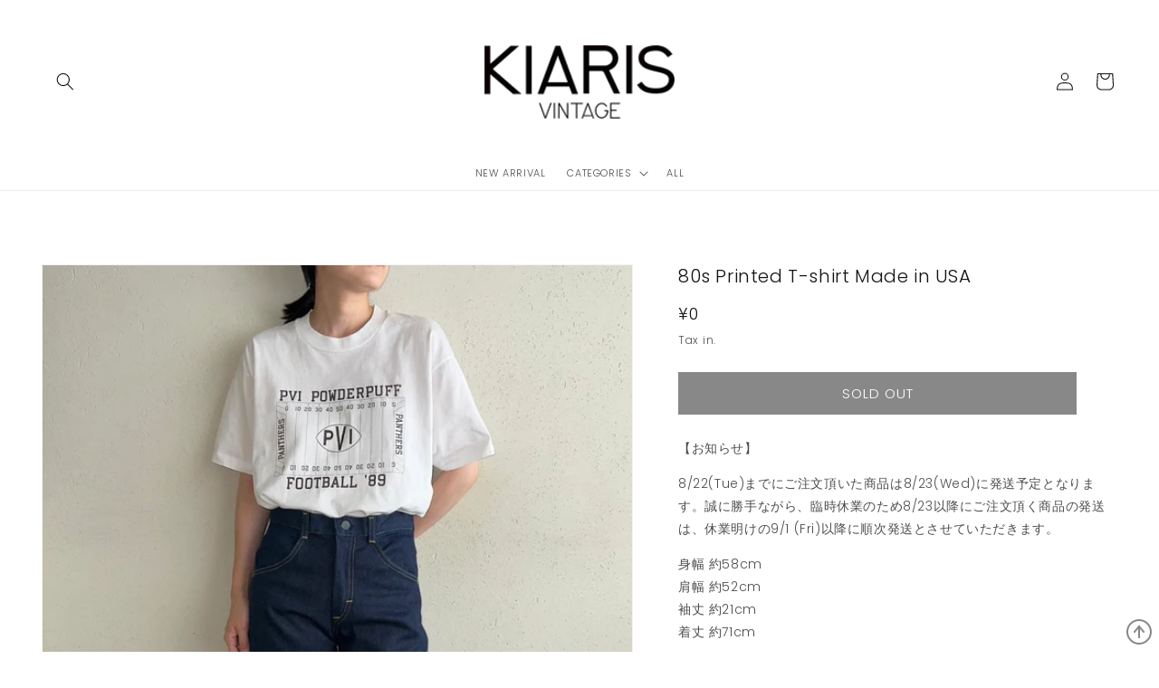

--- FILE ---
content_type: text/html; charset=utf-8
request_url: https://kiaris.com/products/80s-printed-t-shirt-made-in-usa-27
body_size: 25359
content:
<!doctype html>
<html class="no-js" lang="ja">
  <head>
    <meta charset="utf-8">
    <meta http-equiv="X-UA-Compatible" content="IE=edge">
    <meta name="viewport" content="width=device-width,initial-scale=1">
    <meta name="theme-color" content="">
    <link rel="canonical" href="https://kiaris.com/products/80s-printed-t-shirt-made-in-usa-27">
    <link rel="preconnect" href="https://cdn.shopify.com" crossorigin>

    <!-- Global site tag (gtag.js) - Google Analytics -->
    <script async src="https://www.googletagmanager.com/gtag/js?id=G-E23HXHFLEL"></script>
    <script>
      window.dataLayer = window.dataLayer || [];
      function gtag(){dataLayer.push(arguments);}
      gtag('js', new Date());
    
      gtag('config', 'G-E23HXHFLEL');
    </script><link rel="icon" type="image/png" href="//kiaris.com/cdn/shop/files/favicon-32x32.png?crop=center&height=32&v=1659495237&width=32"><link rel="preconnect" href="https://fonts.shopifycdn.com" crossorigin><title>
      80s Printed T-shirt Made in USA
 &ndash; KIARIS vintage&amp;closet</title>

    
      <meta name="description" content="【お知らせ】 8/22(Tue)までにご注文頂いた商品は8/23(Wed)に発送予定となります。誠に勝手ながら、臨時休業のため8/23以降にご注文頂く商品の発送は、休業明けの9/1 (Fri)以降に順次発送とさせていただきます。 身幅 約58cm肩幅 約52cm袖丈 約21cm着丈 約71cm※モデル身長　約160cm+Shoes[素材] コットン50%, ポリエステル50%[カラー]  ホワイトベース、ブラック、もしくはダークブラウン系のプリント[その他]  vintage Tシャツらしい多少の生地の毛羽立ち感があります 袖,裾シングルステッチ[ダメージの有無]大きなダメージはありません(画像をご確認ください) ※ダメージの感じ方">
    

    

<meta property="og:site_name" content="KIARIS vintage&amp;closet">
<meta property="og:url" content="https://kiaris.com/products/80s-printed-t-shirt-made-in-usa-27">
<meta property="og:title" content="80s Printed T-shirt Made in USA">
<meta property="og:type" content="product">
<meta property="og:description" content="【お知らせ】 8/22(Tue)までにご注文頂いた商品は8/23(Wed)に発送予定となります。誠に勝手ながら、臨時休業のため8/23以降にご注文頂く商品の発送は、休業明けの9/1 (Fri)以降に順次発送とさせていただきます。 身幅 約58cm肩幅 約52cm袖丈 約21cm着丈 約71cm※モデル身長　約160cm+Shoes[素材] コットン50%, ポリエステル50%[カラー]  ホワイトベース、ブラック、もしくはダークブラウン系のプリント[その他]  vintage Tシャツらしい多少の生地の毛羽立ち感があります 袖,裾シングルステッチ[ダメージの有無]大きなダメージはありません(画像をご確認ください) ※ダメージの感じ方"><meta property="og:image" content="http://kiaris.com/cdn/shop/files/F3B31886-A30A-4AC9-BAEF-9CABA5191022_1_105_c.jpg?v=1692695726">
  <meta property="og:image:secure_url" content="https://kiaris.com/cdn/shop/files/F3B31886-A30A-4AC9-BAEF-9CABA5191022_1_105_c.jpg?v=1692695726">
  <meta property="og:image:width" content="910">
  <meta property="og:image:height" content="864"><meta property="og:price:amount" content="0">
  <meta property="og:price:currency" content="JPY"><meta name="twitter:card" content="summary_large_image">
<meta name="twitter:title" content="80s Printed T-shirt Made in USA">
<meta name="twitter:description" content="【お知らせ】 8/22(Tue)までにご注文頂いた商品は8/23(Wed)に発送予定となります。誠に勝手ながら、臨時休業のため8/23以降にご注文頂く商品の発送は、休業明けの9/1 (Fri)以降に順次発送とさせていただきます。 身幅 約58cm肩幅 約52cm袖丈 約21cm着丈 約71cm※モデル身長　約160cm+Shoes[素材] コットン50%, ポリエステル50%[カラー]  ホワイトベース、ブラック、もしくはダークブラウン系のプリント[その他]  vintage Tシャツらしい多少の生地の毛羽立ち感があります 袖,裾シングルステッチ[ダメージの有無]大きなダメージはありません(画像をご確認ください) ※ダメージの感じ方">


    <script src="//kiaris.com/cdn/shop/t/1/assets/global.js?v=24850326154503943211652060985" defer="defer"></script>
    <script>window.performance && window.performance.mark && window.performance.mark('shopify.content_for_header.start');</script><meta name="facebook-domain-verification" content="pu0dzsyj000ncll4yqyozq8jcpt8o4">
<meta id="shopify-digital-wallet" name="shopify-digital-wallet" content="/61827252429/digital_wallets/dialog">
<meta name="shopify-checkout-api-token" content="44405dbf9bb040de462816de74fc25ce">
<meta id="in-context-paypal-metadata" data-shop-id="61827252429" data-venmo-supported="false" data-environment="production" data-locale="ja_JP" data-paypal-v4="true" data-currency="JPY">
<link rel="alternate" type="application/json+oembed" href="https://kiaris.com/products/80s-printed-t-shirt-made-in-usa-27.oembed">
<script async="async" src="/checkouts/internal/preloads.js?locale=ja-JP"></script>
<link rel="preconnect" href="https://shop.app" crossorigin="anonymous">
<script async="async" src="https://shop.app/checkouts/internal/preloads.js?locale=ja-JP&shop_id=61827252429" crossorigin="anonymous"></script>
<script id="shopify-features" type="application/json">{"accessToken":"44405dbf9bb040de462816de74fc25ce","betas":["rich-media-storefront-analytics"],"domain":"kiaris.com","predictiveSearch":false,"shopId":61827252429,"locale":"ja"}</script>
<script>var Shopify = Shopify || {};
Shopify.shop = "kiaris-vintage-closet.myshopify.com";
Shopify.locale = "ja";
Shopify.currency = {"active":"JPY","rate":"1.0"};
Shopify.country = "JP";
Shopify.theme = {"name":"KIARIS","id":128982810829,"schema_name":"Dawn","schema_version":"5.0.0","theme_store_id":887,"role":"main"};
Shopify.theme.handle = "null";
Shopify.theme.style = {"id":null,"handle":null};
Shopify.cdnHost = "kiaris.com/cdn";
Shopify.routes = Shopify.routes || {};
Shopify.routes.root = "/";</script>
<script type="module">!function(o){(o.Shopify=o.Shopify||{}).modules=!0}(window);</script>
<script>!function(o){function n(){var o=[];function n(){o.push(Array.prototype.slice.apply(arguments))}return n.q=o,n}var t=o.Shopify=o.Shopify||{};t.loadFeatures=n(),t.autoloadFeatures=n()}(window);</script>
<script>
  window.ShopifyPay = window.ShopifyPay || {};
  window.ShopifyPay.apiHost = "shop.app\/pay";
  window.ShopifyPay.redirectState = null;
</script>
<script id="shop-js-analytics" type="application/json">{"pageType":"product"}</script>
<script defer="defer" async type="module" src="//kiaris.com/cdn/shopifycloud/shop-js/modules/v2/client.init-shop-cart-sync_CSE-8ASR.ja.esm.js"></script>
<script defer="defer" async type="module" src="//kiaris.com/cdn/shopifycloud/shop-js/modules/v2/chunk.common_DDD8GOhs.esm.js"></script>
<script defer="defer" async type="module" src="//kiaris.com/cdn/shopifycloud/shop-js/modules/v2/chunk.modal_B6JNj9sU.esm.js"></script>
<script type="module">
  await import("//kiaris.com/cdn/shopifycloud/shop-js/modules/v2/client.init-shop-cart-sync_CSE-8ASR.ja.esm.js");
await import("//kiaris.com/cdn/shopifycloud/shop-js/modules/v2/chunk.common_DDD8GOhs.esm.js");
await import("//kiaris.com/cdn/shopifycloud/shop-js/modules/v2/chunk.modal_B6JNj9sU.esm.js");

  window.Shopify.SignInWithShop?.initShopCartSync?.({"fedCMEnabled":true,"windoidEnabled":true});

</script>
<script>
  window.Shopify = window.Shopify || {};
  if (!window.Shopify.featureAssets) window.Shopify.featureAssets = {};
  window.Shopify.featureAssets['shop-js'] = {"shop-cart-sync":["modules/v2/client.shop-cart-sync_BCoLmxl3.ja.esm.js","modules/v2/chunk.common_DDD8GOhs.esm.js","modules/v2/chunk.modal_B6JNj9sU.esm.js"],"init-fed-cm":["modules/v2/client.init-fed-cm_BUzkuSqB.ja.esm.js","modules/v2/chunk.common_DDD8GOhs.esm.js","modules/v2/chunk.modal_B6JNj9sU.esm.js"],"init-shop-email-lookup-coordinator":["modules/v2/client.init-shop-email-lookup-coordinator_BW32axq4.ja.esm.js","modules/v2/chunk.common_DDD8GOhs.esm.js","modules/v2/chunk.modal_B6JNj9sU.esm.js"],"init-windoid":["modules/v2/client.init-windoid_BvNGLRkF.ja.esm.js","modules/v2/chunk.common_DDD8GOhs.esm.js","modules/v2/chunk.modal_B6JNj9sU.esm.js"],"shop-button":["modules/v2/client.shop-button_CH0XKSrs.ja.esm.js","modules/v2/chunk.common_DDD8GOhs.esm.js","modules/v2/chunk.modal_B6JNj9sU.esm.js"],"shop-cash-offers":["modules/v2/client.shop-cash-offers_DjoQtMHe.ja.esm.js","modules/v2/chunk.common_DDD8GOhs.esm.js","modules/v2/chunk.modal_B6JNj9sU.esm.js"],"shop-toast-manager":["modules/v2/client.shop-toast-manager_B8NLGr5M.ja.esm.js","modules/v2/chunk.common_DDD8GOhs.esm.js","modules/v2/chunk.modal_B6JNj9sU.esm.js"],"init-shop-cart-sync":["modules/v2/client.init-shop-cart-sync_CSE-8ASR.ja.esm.js","modules/v2/chunk.common_DDD8GOhs.esm.js","modules/v2/chunk.modal_B6JNj9sU.esm.js"],"init-customer-accounts-sign-up":["modules/v2/client.init-customer-accounts-sign-up_C-LwrDE-.ja.esm.js","modules/v2/client.shop-login-button_D0X6bVTm.ja.esm.js","modules/v2/chunk.common_DDD8GOhs.esm.js","modules/v2/chunk.modal_B6JNj9sU.esm.js"],"pay-button":["modules/v2/client.pay-button_imCDqct4.ja.esm.js","modules/v2/chunk.common_DDD8GOhs.esm.js","modules/v2/chunk.modal_B6JNj9sU.esm.js"],"init-customer-accounts":["modules/v2/client.init-customer-accounts_CxIJyI-K.ja.esm.js","modules/v2/client.shop-login-button_D0X6bVTm.ja.esm.js","modules/v2/chunk.common_DDD8GOhs.esm.js","modules/v2/chunk.modal_B6JNj9sU.esm.js"],"avatar":["modules/v2/client.avatar_BTnouDA3.ja.esm.js"],"init-shop-for-new-customer-accounts":["modules/v2/client.init-shop-for-new-customer-accounts_DRBL7B82.ja.esm.js","modules/v2/client.shop-login-button_D0X6bVTm.ja.esm.js","modules/v2/chunk.common_DDD8GOhs.esm.js","modules/v2/chunk.modal_B6JNj9sU.esm.js"],"shop-follow-button":["modules/v2/client.shop-follow-button_D610YzXR.ja.esm.js","modules/v2/chunk.common_DDD8GOhs.esm.js","modules/v2/chunk.modal_B6JNj9sU.esm.js"],"checkout-modal":["modules/v2/client.checkout-modal_NhzDspE5.ja.esm.js","modules/v2/chunk.common_DDD8GOhs.esm.js","modules/v2/chunk.modal_B6JNj9sU.esm.js"],"shop-login-button":["modules/v2/client.shop-login-button_D0X6bVTm.ja.esm.js","modules/v2/chunk.common_DDD8GOhs.esm.js","modules/v2/chunk.modal_B6JNj9sU.esm.js"],"lead-capture":["modules/v2/client.lead-capture_pLpCOlEn.ja.esm.js","modules/v2/chunk.common_DDD8GOhs.esm.js","modules/v2/chunk.modal_B6JNj9sU.esm.js"],"shop-login":["modules/v2/client.shop-login_DiHM-Diw.ja.esm.js","modules/v2/chunk.common_DDD8GOhs.esm.js","modules/v2/chunk.modal_B6JNj9sU.esm.js"],"payment-terms":["modules/v2/client.payment-terms_BdLTgEH_.ja.esm.js","modules/v2/chunk.common_DDD8GOhs.esm.js","modules/v2/chunk.modal_B6JNj9sU.esm.js"]};
</script>
<script id="__st">var __st={"a":61827252429,"offset":32400,"reqid":"1124d086-0e6a-43d7-bc00-9fac89f0af85-1769768455","pageurl":"kiaris.com\/products\/80s-printed-t-shirt-made-in-usa-27","u":"526d6fa08248","p":"product","rtyp":"product","rid":7266781298893};</script>
<script>window.ShopifyPaypalV4VisibilityTracking = true;</script>
<script id="captcha-bootstrap">!function(){'use strict';const t='contact',e='account',n='new_comment',o=[[t,t],['blogs',n],['comments',n],[t,'customer']],c=[[e,'customer_login'],[e,'guest_login'],[e,'recover_customer_password'],[e,'create_customer']],r=t=>t.map((([t,e])=>`form[action*='/${t}']:not([data-nocaptcha='true']) input[name='form_type'][value='${e}']`)).join(','),a=t=>()=>t?[...document.querySelectorAll(t)].map((t=>t.form)):[];function s(){const t=[...o],e=r(t);return a(e)}const i='password',u='form_key',d=['recaptcha-v3-token','g-recaptcha-response','h-captcha-response',i],f=()=>{try{return window.sessionStorage}catch{return}},m='__shopify_v',_=t=>t.elements[u];function p(t,e,n=!1){try{const o=window.sessionStorage,c=JSON.parse(o.getItem(e)),{data:r}=function(t){const{data:e,action:n}=t;return t[m]||n?{data:e,action:n}:{data:t,action:n}}(c);for(const[e,n]of Object.entries(r))t.elements[e]&&(t.elements[e].value=n);n&&o.removeItem(e)}catch(o){console.error('form repopulation failed',{error:o})}}const l='form_type',E='cptcha';function T(t){t.dataset[E]=!0}const w=window,h=w.document,L='Shopify',v='ce_forms',y='captcha';let A=!1;((t,e)=>{const n=(g='f06e6c50-85a8-45c8-87d0-21a2b65856fe',I='https://cdn.shopify.com/shopifycloud/storefront-forms-hcaptcha/ce_storefront_forms_captcha_hcaptcha.v1.5.2.iife.js',D={infoText:'hCaptchaによる保護',privacyText:'プライバシー',termsText:'利用規約'},(t,e,n)=>{const o=w[L][v],c=o.bindForm;if(c)return c(t,g,e,D).then(n);var r;o.q.push([[t,g,e,D],n]),r=I,A||(h.body.append(Object.assign(h.createElement('script'),{id:'captcha-provider',async:!0,src:r})),A=!0)});var g,I,D;w[L]=w[L]||{},w[L][v]=w[L][v]||{},w[L][v].q=[],w[L][y]=w[L][y]||{},w[L][y].protect=function(t,e){n(t,void 0,e),T(t)},Object.freeze(w[L][y]),function(t,e,n,w,h,L){const[v,y,A,g]=function(t,e,n){const i=e?o:[],u=t?c:[],d=[...i,...u],f=r(d),m=r(i),_=r(d.filter((([t,e])=>n.includes(e))));return[a(f),a(m),a(_),s()]}(w,h,L),I=t=>{const e=t.target;return e instanceof HTMLFormElement?e:e&&e.form},D=t=>v().includes(t);t.addEventListener('submit',(t=>{const e=I(t);if(!e)return;const n=D(e)&&!e.dataset.hcaptchaBound&&!e.dataset.recaptchaBound,o=_(e),c=g().includes(e)&&(!o||!o.value);(n||c)&&t.preventDefault(),c&&!n&&(function(t){try{if(!f())return;!function(t){const e=f();if(!e)return;const n=_(t);if(!n)return;const o=n.value;o&&e.removeItem(o)}(t);const e=Array.from(Array(32),(()=>Math.random().toString(36)[2])).join('');!function(t,e){_(t)||t.append(Object.assign(document.createElement('input'),{type:'hidden',name:u})),t.elements[u].value=e}(t,e),function(t,e){const n=f();if(!n)return;const o=[...t.querySelectorAll(`input[type='${i}']`)].map((({name:t})=>t)),c=[...d,...o],r={};for(const[a,s]of new FormData(t).entries())c.includes(a)||(r[a]=s);n.setItem(e,JSON.stringify({[m]:1,action:t.action,data:r}))}(t,e)}catch(e){console.error('failed to persist form',e)}}(e),e.submit())}));const S=(t,e)=>{t&&!t.dataset[E]&&(n(t,e.some((e=>e===t))),T(t))};for(const o of['focusin','change'])t.addEventListener(o,(t=>{const e=I(t);D(e)&&S(e,y())}));const B=e.get('form_key'),M=e.get(l),P=B&&M;t.addEventListener('DOMContentLoaded',(()=>{const t=y();if(P)for(const e of t)e.elements[l].value===M&&p(e,B);[...new Set([...A(),...v().filter((t=>'true'===t.dataset.shopifyCaptcha))])].forEach((e=>S(e,t)))}))}(h,new URLSearchParams(w.location.search),n,t,e,['guest_login'])})(!0,!0)}();</script>
<script integrity="sha256-4kQ18oKyAcykRKYeNunJcIwy7WH5gtpwJnB7kiuLZ1E=" data-source-attribution="shopify.loadfeatures" defer="defer" src="//kiaris.com/cdn/shopifycloud/storefront/assets/storefront/load_feature-a0a9edcb.js" crossorigin="anonymous"></script>
<script crossorigin="anonymous" defer="defer" src="//kiaris.com/cdn/shopifycloud/storefront/assets/shopify_pay/storefront-65b4c6d7.js?v=20250812"></script>
<script data-source-attribution="shopify.dynamic_checkout.dynamic.init">var Shopify=Shopify||{};Shopify.PaymentButton=Shopify.PaymentButton||{isStorefrontPortableWallets:!0,init:function(){window.Shopify.PaymentButton.init=function(){};var t=document.createElement("script");t.src="https://kiaris.com/cdn/shopifycloud/portable-wallets/latest/portable-wallets.ja.js",t.type="module",document.head.appendChild(t)}};
</script>
<script data-source-attribution="shopify.dynamic_checkout.buyer_consent">
  function portableWalletsHideBuyerConsent(e){var t=document.getElementById("shopify-buyer-consent"),n=document.getElementById("shopify-subscription-policy-button");t&&n&&(t.classList.add("hidden"),t.setAttribute("aria-hidden","true"),n.removeEventListener("click",e))}function portableWalletsShowBuyerConsent(e){var t=document.getElementById("shopify-buyer-consent"),n=document.getElementById("shopify-subscription-policy-button");t&&n&&(t.classList.remove("hidden"),t.removeAttribute("aria-hidden"),n.addEventListener("click",e))}window.Shopify?.PaymentButton&&(window.Shopify.PaymentButton.hideBuyerConsent=portableWalletsHideBuyerConsent,window.Shopify.PaymentButton.showBuyerConsent=portableWalletsShowBuyerConsent);
</script>
<script data-source-attribution="shopify.dynamic_checkout.cart.bootstrap">document.addEventListener("DOMContentLoaded",(function(){function t(){return document.querySelector("shopify-accelerated-checkout-cart, shopify-accelerated-checkout")}if(t())Shopify.PaymentButton.init();else{new MutationObserver((function(e,n){t()&&(Shopify.PaymentButton.init(),n.disconnect())})).observe(document.body,{childList:!0,subtree:!0})}}));
</script>
<link id="shopify-accelerated-checkout-styles" rel="stylesheet" media="screen" href="https://kiaris.com/cdn/shopifycloud/portable-wallets/latest/accelerated-checkout-backwards-compat.css" crossorigin="anonymous">
<style id="shopify-accelerated-checkout-cart">
        #shopify-buyer-consent {
  margin-top: 1em;
  display: inline-block;
  width: 100%;
}

#shopify-buyer-consent.hidden {
  display: none;
}

#shopify-subscription-policy-button {
  background: none;
  border: none;
  padding: 0;
  text-decoration: underline;
  font-size: inherit;
  cursor: pointer;
}

#shopify-subscription-policy-button::before {
  box-shadow: none;
}

      </style>
<script id="sections-script" data-sections="header,footer" defer="defer" src="//kiaris.com/cdn/shop/t/1/compiled_assets/scripts.js?v=3171"></script>
<script>window.performance && window.performance.mark && window.performance.mark('shopify.content_for_header.end');</script>


    <style data-shopify>
      @font-face {
  font-family: Poppins;
  font-weight: 300;
  font-style: normal;
  font-display: swap;
  src: url("//kiaris.com/cdn/fonts/poppins/poppins_n3.05f58335c3209cce17da4f1f1ab324ebe2982441.woff2") format("woff2"),
       url("//kiaris.com/cdn/fonts/poppins/poppins_n3.6971368e1f131d2c8ff8e3a44a36b577fdda3ff5.woff") format("woff");
}

      @font-face {
  font-family: Poppins;
  font-weight: 700;
  font-style: normal;
  font-display: swap;
  src: url("//kiaris.com/cdn/fonts/poppins/poppins_n7.56758dcf284489feb014a026f3727f2f20a54626.woff2") format("woff2"),
       url("//kiaris.com/cdn/fonts/poppins/poppins_n7.f34f55d9b3d3205d2cd6f64955ff4b36f0cfd8da.woff") format("woff");
}

      @font-face {
  font-family: Poppins;
  font-weight: 300;
  font-style: italic;
  font-display: swap;
  src: url("//kiaris.com/cdn/fonts/poppins/poppins_i3.8536b4423050219f608e17f134fe9ea3b01ed890.woff2") format("woff2"),
       url("//kiaris.com/cdn/fonts/poppins/poppins_i3.0f4433ada196bcabf726ed78f8e37e0995762f7f.woff") format("woff");
}

      @font-face {
  font-family: Poppins;
  font-weight: 700;
  font-style: italic;
  font-display: swap;
  src: url("//kiaris.com/cdn/fonts/poppins/poppins_i7.42fd71da11e9d101e1e6c7932199f925f9eea42d.woff2") format("woff2"),
       url("//kiaris.com/cdn/fonts/poppins/poppins_i7.ec8499dbd7616004e21155106d13837fff4cf556.woff") format("woff");
}

      @font-face {
  font-family: Poppins;
  font-weight: 300;
  font-style: normal;
  font-display: swap;
  src: url("//kiaris.com/cdn/fonts/poppins/poppins_n3.05f58335c3209cce17da4f1f1ab324ebe2982441.woff2") format("woff2"),
       url("//kiaris.com/cdn/fonts/poppins/poppins_n3.6971368e1f131d2c8ff8e3a44a36b577fdda3ff5.woff") format("woff");
}


      :root {
        --font-body-family: Poppins, sans-serif;
        --font-body-style: normal;
        --font-body-weight: 300;
        --font-body-weight-bold: 600;

        --font-heading-family: Poppins, sans-serif;
        --font-heading-style: normal;
        --font-heading-weight: 300;

        --font-body-scale: 1.0;
        --font-heading-scale: 1.0;

        --color-base-text: 18, 18, 18;
        --color-shadow: 18, 18, 18;
        --color-base-background-1: 255, 255, 255;
        --color-base-background-2: 243, 243, 243;
        --color-base-solid-button-labels: 255, 255, 255;
        --color-base-outline-button-labels: 18, 18, 18;
        --color-base-accent-1: 18, 18, 18;
        --color-base-accent-2: 51, 79, 180;
        --payment-terms-background-color: #ffffff;

        --gradient-base-background-1: #ffffff;
        --gradient-base-background-2: #f3f3f3;
        --gradient-base-accent-1: #121212;
        --gradient-base-accent-2: #334fb4;

        --media-padding: px;
        --media-border-opacity: 0.05;
        --media-border-width: 1px;
        --media-radius: 0px;
        --media-shadow-opacity: 0.0;
        --media-shadow-horizontal-offset: 0px;
        --media-shadow-vertical-offset: 4px;
        --media-shadow-blur-radius: 5px;

        --page-width: 160rem;
        --page-width-margin: 0rem;

        --card-image-padding: 0.0rem;
        --card-corner-radius: 0.0rem;
        --card-text-alignment: left;
        --card-border-width: 0.0rem;
        --card-border-opacity: 0.1;
        --card-shadow-opacity: 0.0;
        --card-shadow-horizontal-offset: 0.0rem;
        --card-shadow-vertical-offset: 0.4rem;
        --card-shadow-blur-radius: 0.5rem;

        --badge-corner-radius: 4.0rem;

        --popup-border-width: 1px;
        --popup-border-opacity: 0.1;
        --popup-corner-radius: 0px;
        --popup-shadow-opacity: 0.0;
        --popup-shadow-horizontal-offset: 0px;
        --popup-shadow-vertical-offset: 4px;
        --popup-shadow-blur-radius: 5px;

        --drawer-border-width: 1px;
        --drawer-border-opacity: 0.1;
        --drawer-shadow-opacity: 0.0;
        --drawer-shadow-horizontal-offset: 0px;
        --drawer-shadow-vertical-offset: 4px;
        --drawer-shadow-blur-radius: 5px;

        --spacing-sections-desktop: 0px;
        --spacing-sections-mobile: 0px;

        --grid-desktop-vertical-spacing: 8px;
        --grid-desktop-horizontal-spacing: 8px;
        --grid-mobile-vertical-spacing: 4px;
        --grid-mobile-horizontal-spacing: 4px;

        --text-boxes-border-opacity: 0.1;
        --text-boxes-border-width: 0px;
        --text-boxes-radius: 0px;
        --text-boxes-shadow-opacity: 0.0;
        --text-boxes-shadow-horizontal-offset: 0px;
        --text-boxes-shadow-vertical-offset: 4px;
        --text-boxes-shadow-blur-radius: 5px;

        --buttons-radius: 0px;
        --buttons-radius-outset: 0px;
        --buttons-border-width: 1px;
        --buttons-border-opacity: 1.0;
        --buttons-shadow-opacity: 0.0;
        --buttons-shadow-horizontal-offset: 0px;
        --buttons-shadow-vertical-offset: 4px;
        --buttons-shadow-blur-radius: 5px;
        --buttons-border-offset: 0px;

        --inputs-radius: 0px;
        --inputs-border-width: 1px;
        --inputs-border-opacity: 0.55;
        --inputs-shadow-opacity: 0.0;
        --inputs-shadow-horizontal-offset: 0px;
        --inputs-margin-offset: 0px;
        --inputs-shadow-vertical-offset: 4px;
        --inputs-shadow-blur-radius: 5px;
        --inputs-radius-outset: 0px;

        --variant-pills-radius: 40px;
        --variant-pills-border-width: 1px;
        --variant-pills-border-opacity: 0.55;
        --variant-pills-shadow-opacity: 0.0;
        --variant-pills-shadow-horizontal-offset: 0px;
        --variant-pills-shadow-vertical-offset: 4px;
        --variant-pills-shadow-blur-radius: 5px;
      }

      *,
      *::before,
      *::after {
        box-sizing: inherit;
      }

      html {
        box-sizing: border-box;
        font-size: calc(var(--font-body-scale) * 62.5%);
        height: 100%;
      }

      body {
        display: grid;
        grid-template-rows: auto auto 1fr auto;
        grid-template-columns: 100%;
        min-height: 100%;
        margin: 0;
        font-size: 1.2rem;
        letter-spacing: 0.06rem;
        line-height: calc(1 + 0.8 / var(--font-body-scale));
        font-family: var(--font-body-family);
        font-style: var(--font-body-style);
        font-weight: var(--font-body-weight);
      }

      @media screen and (min-width: 750px) {
        body {
          font-size: 1.4rem;
        }
      }
    </style>

    <link href="//kiaris.com/cdn/shop/t/1/assets/base.css?v=3547819801691294601656400621" rel="stylesheet" type="text/css" media="all" />
<link rel="preload" as="font" href="//kiaris.com/cdn/fonts/poppins/poppins_n3.05f58335c3209cce17da4f1f1ab324ebe2982441.woff2" type="font/woff2" crossorigin><link rel="preload" as="font" href="//kiaris.com/cdn/fonts/poppins/poppins_n3.05f58335c3209cce17da4f1f1ab324ebe2982441.woff2" type="font/woff2" crossorigin><script>document.documentElement.className = document.documentElement.className.replace('no-js', 'js');
    if (Shopify.designMode) {
      document.documentElement.classList.add('shopify-design-mode');
    }
    </script>
  <link href="https://monorail-edge.shopifysvc.com" rel="dns-prefetch">
<script>(function(){if ("sendBeacon" in navigator && "performance" in window) {try {var session_token_from_headers = performance.getEntriesByType('navigation')[0].serverTiming.find(x => x.name == '_s').description;} catch {var session_token_from_headers = undefined;}var session_cookie_matches = document.cookie.match(/_shopify_s=([^;]*)/);var session_token_from_cookie = session_cookie_matches && session_cookie_matches.length === 2 ? session_cookie_matches[1] : "";var session_token = session_token_from_headers || session_token_from_cookie || "";function handle_abandonment_event(e) {var entries = performance.getEntries().filter(function(entry) {return /monorail-edge.shopifysvc.com/.test(entry.name);});if (!window.abandonment_tracked && entries.length === 0) {window.abandonment_tracked = true;var currentMs = Date.now();var navigation_start = performance.timing.navigationStart;var payload = {shop_id: 61827252429,url: window.location.href,navigation_start,duration: currentMs - navigation_start,session_token,page_type: "product"};window.navigator.sendBeacon("https://monorail-edge.shopifysvc.com/v1/produce", JSON.stringify({schema_id: "online_store_buyer_site_abandonment/1.1",payload: payload,metadata: {event_created_at_ms: currentMs,event_sent_at_ms: currentMs}}));}}window.addEventListener('pagehide', handle_abandonment_event);}}());</script>
<script id="web-pixels-manager-setup">(function e(e,d,r,n,o){if(void 0===o&&(o={}),!Boolean(null===(a=null===(i=window.Shopify)||void 0===i?void 0:i.analytics)||void 0===a?void 0:a.replayQueue)){var i,a;window.Shopify=window.Shopify||{};var t=window.Shopify;t.analytics=t.analytics||{};var s=t.analytics;s.replayQueue=[],s.publish=function(e,d,r){return s.replayQueue.push([e,d,r]),!0};try{self.performance.mark("wpm:start")}catch(e){}var l=function(){var e={modern:/Edge?\/(1{2}[4-9]|1[2-9]\d|[2-9]\d{2}|\d{4,})\.\d+(\.\d+|)|Firefox\/(1{2}[4-9]|1[2-9]\d|[2-9]\d{2}|\d{4,})\.\d+(\.\d+|)|Chrom(ium|e)\/(9{2}|\d{3,})\.\d+(\.\d+|)|(Maci|X1{2}).+ Version\/(15\.\d+|(1[6-9]|[2-9]\d|\d{3,})\.\d+)([,.]\d+|)( \(\w+\)|)( Mobile\/\w+|) Safari\/|Chrome.+OPR\/(9{2}|\d{3,})\.\d+\.\d+|(CPU[ +]OS|iPhone[ +]OS|CPU[ +]iPhone|CPU IPhone OS|CPU iPad OS)[ +]+(15[._]\d+|(1[6-9]|[2-9]\d|\d{3,})[._]\d+)([._]\d+|)|Android:?[ /-](13[3-9]|1[4-9]\d|[2-9]\d{2}|\d{4,})(\.\d+|)(\.\d+|)|Android.+Firefox\/(13[5-9]|1[4-9]\d|[2-9]\d{2}|\d{4,})\.\d+(\.\d+|)|Android.+Chrom(ium|e)\/(13[3-9]|1[4-9]\d|[2-9]\d{2}|\d{4,})\.\d+(\.\d+|)|SamsungBrowser\/([2-9]\d|\d{3,})\.\d+/,legacy:/Edge?\/(1[6-9]|[2-9]\d|\d{3,})\.\d+(\.\d+|)|Firefox\/(5[4-9]|[6-9]\d|\d{3,})\.\d+(\.\d+|)|Chrom(ium|e)\/(5[1-9]|[6-9]\d|\d{3,})\.\d+(\.\d+|)([\d.]+$|.*Safari\/(?![\d.]+ Edge\/[\d.]+$))|(Maci|X1{2}).+ Version\/(10\.\d+|(1[1-9]|[2-9]\d|\d{3,})\.\d+)([,.]\d+|)( \(\w+\)|)( Mobile\/\w+|) Safari\/|Chrome.+OPR\/(3[89]|[4-9]\d|\d{3,})\.\d+\.\d+|(CPU[ +]OS|iPhone[ +]OS|CPU[ +]iPhone|CPU IPhone OS|CPU iPad OS)[ +]+(10[._]\d+|(1[1-9]|[2-9]\d|\d{3,})[._]\d+)([._]\d+|)|Android:?[ /-](13[3-9]|1[4-9]\d|[2-9]\d{2}|\d{4,})(\.\d+|)(\.\d+|)|Mobile Safari.+OPR\/([89]\d|\d{3,})\.\d+\.\d+|Android.+Firefox\/(13[5-9]|1[4-9]\d|[2-9]\d{2}|\d{4,})\.\d+(\.\d+|)|Android.+Chrom(ium|e)\/(13[3-9]|1[4-9]\d|[2-9]\d{2}|\d{4,})\.\d+(\.\d+|)|Android.+(UC? ?Browser|UCWEB|U3)[ /]?(15\.([5-9]|\d{2,})|(1[6-9]|[2-9]\d|\d{3,})\.\d+)\.\d+|SamsungBrowser\/(5\.\d+|([6-9]|\d{2,})\.\d+)|Android.+MQ{2}Browser\/(14(\.(9|\d{2,})|)|(1[5-9]|[2-9]\d|\d{3,})(\.\d+|))(\.\d+|)|K[Aa][Ii]OS\/(3\.\d+|([4-9]|\d{2,})\.\d+)(\.\d+|)/},d=e.modern,r=e.legacy,n=navigator.userAgent;return n.match(d)?"modern":n.match(r)?"legacy":"unknown"}(),u="modern"===l?"modern":"legacy",c=(null!=n?n:{modern:"",legacy:""})[u],f=function(e){return[e.baseUrl,"/wpm","/b",e.hashVersion,"modern"===e.buildTarget?"m":"l",".js"].join("")}({baseUrl:d,hashVersion:r,buildTarget:u}),m=function(e){var d=e.version,r=e.bundleTarget,n=e.surface,o=e.pageUrl,i=e.monorailEndpoint;return{emit:function(e){var a=e.status,t=e.errorMsg,s=(new Date).getTime(),l=JSON.stringify({metadata:{event_sent_at_ms:s},events:[{schema_id:"web_pixels_manager_load/3.1",payload:{version:d,bundle_target:r,page_url:o,status:a,surface:n,error_msg:t},metadata:{event_created_at_ms:s}}]});if(!i)return console&&console.warn&&console.warn("[Web Pixels Manager] No Monorail endpoint provided, skipping logging."),!1;try{return self.navigator.sendBeacon.bind(self.navigator)(i,l)}catch(e){}var u=new XMLHttpRequest;try{return u.open("POST",i,!0),u.setRequestHeader("Content-Type","text/plain"),u.send(l),!0}catch(e){return console&&console.warn&&console.warn("[Web Pixels Manager] Got an unhandled error while logging to Monorail."),!1}}}}({version:r,bundleTarget:l,surface:e.surface,pageUrl:self.location.href,monorailEndpoint:e.monorailEndpoint});try{o.browserTarget=l,function(e){var d=e.src,r=e.async,n=void 0===r||r,o=e.onload,i=e.onerror,a=e.sri,t=e.scriptDataAttributes,s=void 0===t?{}:t,l=document.createElement("script"),u=document.querySelector("head"),c=document.querySelector("body");if(l.async=n,l.src=d,a&&(l.integrity=a,l.crossOrigin="anonymous"),s)for(var f in s)if(Object.prototype.hasOwnProperty.call(s,f))try{l.dataset[f]=s[f]}catch(e){}if(o&&l.addEventListener("load",o),i&&l.addEventListener("error",i),u)u.appendChild(l);else{if(!c)throw new Error("Did not find a head or body element to append the script");c.appendChild(l)}}({src:f,async:!0,onload:function(){if(!function(){var e,d;return Boolean(null===(d=null===(e=window.Shopify)||void 0===e?void 0:e.analytics)||void 0===d?void 0:d.initialized)}()){var d=window.webPixelsManager.init(e)||void 0;if(d){var r=window.Shopify.analytics;r.replayQueue.forEach((function(e){var r=e[0],n=e[1],o=e[2];d.publishCustomEvent(r,n,o)})),r.replayQueue=[],r.publish=d.publishCustomEvent,r.visitor=d.visitor,r.initialized=!0}}},onerror:function(){return m.emit({status:"failed",errorMsg:"".concat(f," has failed to load")})},sri:function(e){var d=/^sha384-[A-Za-z0-9+/=]+$/;return"string"==typeof e&&d.test(e)}(c)?c:"",scriptDataAttributes:o}),m.emit({status:"loading"})}catch(e){m.emit({status:"failed",errorMsg:(null==e?void 0:e.message)||"Unknown error"})}}})({shopId: 61827252429,storefrontBaseUrl: "https://kiaris.com",extensionsBaseUrl: "https://extensions.shopifycdn.com/cdn/shopifycloud/web-pixels-manager",monorailEndpoint: "https://monorail-edge.shopifysvc.com/unstable/produce_batch",surface: "storefront-renderer",enabledBetaFlags: ["2dca8a86"],webPixelsConfigList: [{"id":"335053005","configuration":"{\"pixel_id\":\"409018995571465\",\"pixel_type\":\"facebook_pixel\"}","eventPayloadVersion":"v1","runtimeContext":"OPEN","scriptVersion":"ca16bc87fe92b6042fbaa3acc2fbdaa6","type":"APP","apiClientId":2329312,"privacyPurposes":["ANALYTICS","MARKETING","SALE_OF_DATA"],"dataSharingAdjustments":{"protectedCustomerApprovalScopes":["read_customer_address","read_customer_email","read_customer_name","read_customer_personal_data","read_customer_phone"]}},{"id":"shopify-app-pixel","configuration":"{}","eventPayloadVersion":"v1","runtimeContext":"STRICT","scriptVersion":"0450","apiClientId":"shopify-pixel","type":"APP","privacyPurposes":["ANALYTICS","MARKETING"]},{"id":"shopify-custom-pixel","eventPayloadVersion":"v1","runtimeContext":"LAX","scriptVersion":"0450","apiClientId":"shopify-pixel","type":"CUSTOM","privacyPurposes":["ANALYTICS","MARKETING"]}],isMerchantRequest: false,initData: {"shop":{"name":"KIARIS vintage\u0026closet","paymentSettings":{"currencyCode":"JPY"},"myshopifyDomain":"kiaris-vintage-closet.myshopify.com","countryCode":"JP","storefrontUrl":"https:\/\/kiaris.com"},"customer":null,"cart":null,"checkout":null,"productVariants":[{"price":{"amount":0.0,"currencyCode":"JPY"},"product":{"title":"80s Printed T-shirt Made in USA","vendor":"KIARIS vintage\u0026closet","id":"7266781298893","untranslatedTitle":"80s Printed T-shirt Made in USA","url":"\/products\/80s-printed-t-shirt-made-in-usa-27","type":"Tシャツ"},"id":"41822711677133","image":{"src":"\/\/kiaris.com\/cdn\/shop\/files\/F3B31886-A30A-4AC9-BAEF-9CABA5191022_1_105_c.jpg?v=1692695726"},"sku":"","title":"Default Title","untranslatedTitle":"Default Title"}],"purchasingCompany":null},},"https://kiaris.com/cdn","1d2a099fw23dfb22ep557258f5m7a2edbae",{"modern":"","legacy":""},{"shopId":"61827252429","storefrontBaseUrl":"https:\/\/kiaris.com","extensionBaseUrl":"https:\/\/extensions.shopifycdn.com\/cdn\/shopifycloud\/web-pixels-manager","surface":"storefront-renderer","enabledBetaFlags":"[\"2dca8a86\"]","isMerchantRequest":"false","hashVersion":"1d2a099fw23dfb22ep557258f5m7a2edbae","publish":"custom","events":"[[\"page_viewed\",{}],[\"product_viewed\",{\"productVariant\":{\"price\":{\"amount\":0.0,\"currencyCode\":\"JPY\"},\"product\":{\"title\":\"80s Printed T-shirt Made in USA\",\"vendor\":\"KIARIS vintage\u0026closet\",\"id\":\"7266781298893\",\"untranslatedTitle\":\"80s Printed T-shirt Made in USA\",\"url\":\"\/products\/80s-printed-t-shirt-made-in-usa-27\",\"type\":\"Tシャツ\"},\"id\":\"41822711677133\",\"image\":{\"src\":\"\/\/kiaris.com\/cdn\/shop\/files\/F3B31886-A30A-4AC9-BAEF-9CABA5191022_1_105_c.jpg?v=1692695726\"},\"sku\":\"\",\"title\":\"Default Title\",\"untranslatedTitle\":\"Default Title\"}}]]"});</script><script>
  window.ShopifyAnalytics = window.ShopifyAnalytics || {};
  window.ShopifyAnalytics.meta = window.ShopifyAnalytics.meta || {};
  window.ShopifyAnalytics.meta.currency = 'JPY';
  var meta = {"product":{"id":7266781298893,"gid":"gid:\/\/shopify\/Product\/7266781298893","vendor":"KIARIS vintage\u0026closet","type":"Tシャツ","handle":"80s-printed-t-shirt-made-in-usa-27","variants":[{"id":41822711677133,"price":0,"name":"80s Printed T-shirt Made in USA","public_title":null,"sku":""}],"remote":false},"page":{"pageType":"product","resourceType":"product","resourceId":7266781298893,"requestId":"1124d086-0e6a-43d7-bc00-9fac89f0af85-1769768455"}};
  for (var attr in meta) {
    window.ShopifyAnalytics.meta[attr] = meta[attr];
  }
</script>
<script class="analytics">
  (function () {
    var customDocumentWrite = function(content) {
      var jquery = null;

      if (window.jQuery) {
        jquery = window.jQuery;
      } else if (window.Checkout && window.Checkout.$) {
        jquery = window.Checkout.$;
      }

      if (jquery) {
        jquery('body').append(content);
      }
    };

    var hasLoggedConversion = function(token) {
      if (token) {
        return document.cookie.indexOf('loggedConversion=' + token) !== -1;
      }
      return false;
    }

    var setCookieIfConversion = function(token) {
      if (token) {
        var twoMonthsFromNow = new Date(Date.now());
        twoMonthsFromNow.setMonth(twoMonthsFromNow.getMonth() + 2);

        document.cookie = 'loggedConversion=' + token + '; expires=' + twoMonthsFromNow;
      }
    }

    var trekkie = window.ShopifyAnalytics.lib = window.trekkie = window.trekkie || [];
    if (trekkie.integrations) {
      return;
    }
    trekkie.methods = [
      'identify',
      'page',
      'ready',
      'track',
      'trackForm',
      'trackLink'
    ];
    trekkie.factory = function(method) {
      return function() {
        var args = Array.prototype.slice.call(arguments);
        args.unshift(method);
        trekkie.push(args);
        return trekkie;
      };
    };
    for (var i = 0; i < trekkie.methods.length; i++) {
      var key = trekkie.methods[i];
      trekkie[key] = trekkie.factory(key);
    }
    trekkie.load = function(config) {
      trekkie.config = config || {};
      trekkie.config.initialDocumentCookie = document.cookie;
      var first = document.getElementsByTagName('script')[0];
      var script = document.createElement('script');
      script.type = 'text/javascript';
      script.onerror = function(e) {
        var scriptFallback = document.createElement('script');
        scriptFallback.type = 'text/javascript';
        scriptFallback.onerror = function(error) {
                var Monorail = {
      produce: function produce(monorailDomain, schemaId, payload) {
        var currentMs = new Date().getTime();
        var event = {
          schema_id: schemaId,
          payload: payload,
          metadata: {
            event_created_at_ms: currentMs,
            event_sent_at_ms: currentMs
          }
        };
        return Monorail.sendRequest("https://" + monorailDomain + "/v1/produce", JSON.stringify(event));
      },
      sendRequest: function sendRequest(endpointUrl, payload) {
        // Try the sendBeacon API
        if (window && window.navigator && typeof window.navigator.sendBeacon === 'function' && typeof window.Blob === 'function' && !Monorail.isIos12()) {
          var blobData = new window.Blob([payload], {
            type: 'text/plain'
          });

          if (window.navigator.sendBeacon(endpointUrl, blobData)) {
            return true;
          } // sendBeacon was not successful

        } // XHR beacon

        var xhr = new XMLHttpRequest();

        try {
          xhr.open('POST', endpointUrl);
          xhr.setRequestHeader('Content-Type', 'text/plain');
          xhr.send(payload);
        } catch (e) {
          console.log(e);
        }

        return false;
      },
      isIos12: function isIos12() {
        return window.navigator.userAgent.lastIndexOf('iPhone; CPU iPhone OS 12_') !== -1 || window.navigator.userAgent.lastIndexOf('iPad; CPU OS 12_') !== -1;
      }
    };
    Monorail.produce('monorail-edge.shopifysvc.com',
      'trekkie_storefront_load_errors/1.1',
      {shop_id: 61827252429,
      theme_id: 128982810829,
      app_name: "storefront",
      context_url: window.location.href,
      source_url: "//kiaris.com/cdn/s/trekkie.storefront.c59ea00e0474b293ae6629561379568a2d7c4bba.min.js"});

        };
        scriptFallback.async = true;
        scriptFallback.src = '//kiaris.com/cdn/s/trekkie.storefront.c59ea00e0474b293ae6629561379568a2d7c4bba.min.js';
        first.parentNode.insertBefore(scriptFallback, first);
      };
      script.async = true;
      script.src = '//kiaris.com/cdn/s/trekkie.storefront.c59ea00e0474b293ae6629561379568a2d7c4bba.min.js';
      first.parentNode.insertBefore(script, first);
    };
    trekkie.load(
      {"Trekkie":{"appName":"storefront","development":false,"defaultAttributes":{"shopId":61827252429,"isMerchantRequest":null,"themeId":128982810829,"themeCityHash":"2611899133380399531","contentLanguage":"ja","currency":"JPY","eventMetadataId":"391c109c-8574-4fa9-85b6-225764c2c2a8"},"isServerSideCookieWritingEnabled":true,"monorailRegion":"shop_domain","enabledBetaFlags":["65f19447","b5387b81"]},"Session Attribution":{},"S2S":{"facebookCapiEnabled":true,"source":"trekkie-storefront-renderer","apiClientId":580111}}
    );

    var loaded = false;
    trekkie.ready(function() {
      if (loaded) return;
      loaded = true;

      window.ShopifyAnalytics.lib = window.trekkie;

      var originalDocumentWrite = document.write;
      document.write = customDocumentWrite;
      try { window.ShopifyAnalytics.merchantGoogleAnalytics.call(this); } catch(error) {};
      document.write = originalDocumentWrite;

      window.ShopifyAnalytics.lib.page(null,{"pageType":"product","resourceType":"product","resourceId":7266781298893,"requestId":"1124d086-0e6a-43d7-bc00-9fac89f0af85-1769768455","shopifyEmitted":true});

      var match = window.location.pathname.match(/checkouts\/(.+)\/(thank_you|post_purchase)/)
      var token = match? match[1]: undefined;
      if (!hasLoggedConversion(token)) {
        setCookieIfConversion(token);
        window.ShopifyAnalytics.lib.track("Viewed Product",{"currency":"JPY","variantId":41822711677133,"productId":7266781298893,"productGid":"gid:\/\/shopify\/Product\/7266781298893","name":"80s Printed T-shirt Made in USA","price":"0","sku":"","brand":"KIARIS vintage\u0026closet","variant":null,"category":"Tシャツ","nonInteraction":true,"remote":false},undefined,undefined,{"shopifyEmitted":true});
      window.ShopifyAnalytics.lib.track("monorail:\/\/trekkie_storefront_viewed_product\/1.1",{"currency":"JPY","variantId":41822711677133,"productId":7266781298893,"productGid":"gid:\/\/shopify\/Product\/7266781298893","name":"80s Printed T-shirt Made in USA","price":"0","sku":"","brand":"KIARIS vintage\u0026closet","variant":null,"category":"Tシャツ","nonInteraction":true,"remote":false,"referer":"https:\/\/kiaris.com\/products\/80s-printed-t-shirt-made-in-usa-27"});
      }
    });


        var eventsListenerScript = document.createElement('script');
        eventsListenerScript.async = true;
        eventsListenerScript.src = "//kiaris.com/cdn/shopifycloud/storefront/assets/shop_events_listener-3da45d37.js";
        document.getElementsByTagName('head')[0].appendChild(eventsListenerScript);

})();</script>
<script
  defer
  src="https://kiaris.com/cdn/shopifycloud/perf-kit/shopify-perf-kit-3.1.0.min.js"
  data-application="storefront-renderer"
  data-shop-id="61827252429"
  data-render-region="gcp-us-central1"
  data-page-type="product"
  data-theme-instance-id="128982810829"
  data-theme-name="Dawn"
  data-theme-version="5.0.0"
  data-monorail-region="shop_domain"
  data-resource-timing-sampling-rate="10"
  data-shs="true"
  data-shs-beacon="true"
  data-shs-export-with-fetch="true"
  data-shs-logs-sample-rate="1"
  data-shs-beacon-endpoint="https://kiaris.com/api/collect"
></script>
</head>

  <body class="gradient" id="top">
    <a class="skip-to-content-link button visually-hidden" href="#MainContent">
      コンテンツに進む
    </a>

    <div id="shopify-section-announcement-bar" class="shopify-section"><div class="announcement-bar color-accent-1 gradient" role="region" aria-label="告知" ></div><div class="announcement-bar color-accent-1 gradient" role="region" aria-label="告知" ></div>
</div>
    <div id="shopify-section-header" class="shopify-section section-header"><link rel="stylesheet" href="//kiaris.com/cdn/shop/t/1/assets/component-list-menu.css?v=151968516119678728991652060988" media="print" onload="this.media='all'">
<link rel="stylesheet" href="//kiaris.com/cdn/shop/t/1/assets/component-search.css?v=96455689198851321781652060973" media="print" onload="this.media='all'">
<link rel="stylesheet" href="//kiaris.com/cdn/shop/t/1/assets/component-menu-drawer.css?v=149888310734101307361655114197" media="print" onload="this.media='all'">
<link rel="stylesheet" href="//kiaris.com/cdn/shop/t/1/assets/component-cart-notification.css?v=119852831333870967341652060970" media="print" onload="this.media='all'">
<link rel="stylesheet" href="//kiaris.com/cdn/shop/t/1/assets/component-cart-items.css?v=23917223812499722491652061002" media="print" onload="this.media='all'"><link rel="stylesheet" href="//kiaris.com/cdn/shop/t/1/assets/component-mega-menu.css?v=160685046292785592351655004645" media="print" onload="this.media='all'">
  <noscript><link href="//kiaris.com/cdn/shop/t/1/assets/component-mega-menu.css?v=160685046292785592351655004645" rel="stylesheet" type="text/css" media="all" /></noscript><noscript><link href="//kiaris.com/cdn/shop/t/1/assets/component-list-menu.css?v=151968516119678728991652060988" rel="stylesheet" type="text/css" media="all" /></noscript>
<noscript><link href="//kiaris.com/cdn/shop/t/1/assets/component-search.css?v=96455689198851321781652060973" rel="stylesheet" type="text/css" media="all" /></noscript>
<noscript><link href="//kiaris.com/cdn/shop/t/1/assets/component-menu-drawer.css?v=149888310734101307361655114197" rel="stylesheet" type="text/css" media="all" /></noscript>
<noscript><link href="//kiaris.com/cdn/shop/t/1/assets/component-cart-notification.css?v=119852831333870967341652060970" rel="stylesheet" type="text/css" media="all" /></noscript>
<noscript><link href="//kiaris.com/cdn/shop/t/1/assets/component-cart-items.css?v=23917223812499722491652061002" rel="stylesheet" type="text/css" media="all" /></noscript>

<style>
  header-drawer {
    justify-self: start;
    margin-left: -1.2rem;
  }

  @media screen and (min-width: 990px) {
    header-drawer {
      display: none;
    }
  }

  .menu-drawer-container {
    display: flex;
  }

  .list-menu {
    list-style: none;
    padding: 0;
    margin: 0;
  }

  .list-menu--inline {
    display: inline-flex;
    flex-wrap: wrap;
  }

  summary.list-menu__item {
    padding-right: 2.7rem;
  }

  .list-menu__item {
/*     display: flex; */
    display: block;
    align-items: center;
    line-height: calc(1 + 0.3 / var(--font-body-scale));
    text-align: center;
  }

  .list-menu__item--link {
    text-decoration: none;
    padding-bottom: 1rem;
    padding-top: 1rem;
    line-height: calc(1 + 0.8 / var(--font-body-scale));
  }

  @media screen and (min-width: 750px) {
    .list-menu__item--link {
      padding-bottom: 0.5rem;
      padding-top: 0.5rem;
    }
  }
</style><style data-shopify>.section-header {
    margin-bottom: 0px;
  }

  @media screen and (min-width: 750px) {
    .section-header {
      margin-bottom: 0px;
    }
  }</style><script src="//kiaris.com/cdn/shop/t/1/assets/details-disclosure.js?v=153497636716254413831652060997" defer="defer"></script>
<script src="//kiaris.com/cdn/shop/t/1/assets/details-modal.js?v=4511761896672669691652060996" defer="defer"></script>
<script src="//kiaris.com/cdn/shop/t/1/assets/cart-notification.js?v=146771965050272264641652060975" defer="defer"></script>

<svg xmlns="http://www.w3.org/2000/svg" class="hidden">
  <symbol id="icon-search" viewbox="0 0 18 19" fill="none">
    <path fill-rule="evenodd" clip-rule="evenodd" d="M11.03 11.68A5.784 5.784 0 112.85 3.5a5.784 5.784 0 018.18 8.18zm.26 1.12a6.78 6.78 0 11.72-.7l5.4 5.4a.5.5 0 11-.71.7l-5.41-5.4z" fill="currentColor"/>
  </symbol>

  <symbol id="icon-close" class="icon icon-close" fill="none" viewBox="0 0 18 17">
    <path d="M.865 15.978a.5.5 0 00.707.707l7.433-7.431 7.579 7.282a.501.501 0 00.846-.37.5.5 0 00-.153-.351L9.712 8.546l7.417-7.416a.5.5 0 10-.707-.708L8.991 7.853 1.413.573a.5.5 0 10-.693.72l7.563 7.268-7.418 7.417z" fill="currentColor">
  </symbol>
</svg>
<sticky-header class="header-wrapper color-background-1 gradient header-wrapper--border-bottom">
  <header class="header header--top-center page-width header--has-menu"><details-modal class="header__search">
        <details>
          <summary class="header__icon header__icon--search header__icon--summary link focus-inset modal__toggle" aria-haspopup="dialog" aria-label="検索">
            <span>
              <svg class="modal__toggle-open icon icon-search" aria-hidden="true" focusable="false" role="presentation">
                <use href="#icon-search">
              </svg>
              <svg class="modal__toggle-close icon icon-close" aria-hidden="true" focusable="false" role="presentation">
                <use href="#icon-close">
              </svg>
            </span>
          </summary>
          <div class="search-modal modal__content gradient" role="dialog" aria-modal="true" aria-label="検索">
            <div class="modal-overlay"></div>
            <div class="search-modal__content search-modal__content-bottom" tabindex="-1"><form action="/search" method="get" role="search" class="search search-modal__form">
                  <div class="field">
                    <input class="search__input field__input"
                      id="Search-In-Modal-1"
                      type="search"
                      name="q"
                      value=""
                      placeholder="検索">
                    <label class="field__label" for="Search-In-Modal-1">検索</label>
                    <input type="hidden" name="options[prefix]" value="last">
                    <button class="search__button field__button" aria-label="検索">
                      <svg class="icon icon-search" aria-hidden="true" focusable="false" role="presentation">
                        <use href="#icon-search">
                      </svg>
                    </button>
                  </div></form><button type="button" class="modal__close-button link link--text focus-inset" aria-label="閉じる">
                <svg class="icon icon-close" aria-hidden="true" focusable="false" role="presentation">
                  <use href="#icon-close">
                </svg>
              </button>
            </div>
          </div>
        </details>
      </details-modal><a href="/" class="header__heading-link link link--text focus-inset"><img srcset="//kiaris.com/cdn/shop/files/logo_new.png?v=1654847170&width=190 1x, //kiaris.com/cdn/shop/files/logo_new.png?v=1654847170&width=380 2x"
              src="//kiaris.com/cdn/shop/files/logo_new.png?v=1654847170&width=190"
              loading="lazy"
              class="header__heading-logo"
              width="500"
              height="193"
              alt="KIARIS vintage&amp;closet"
            ></a><nav class="header__inline-menu">
          <ul class="list-menu list-menu--inline" role="list"><li><a href="/collections/new-arrival" class="header__menu-item header__menu-item list-menu__item link link--text focus-inset">
                    <span>NEW ARRIVAL</span>
                  </a></li><li><header-menu>
                    <details id="Details-HeaderMenu-2" class="mega-menu">
                      <summary class="header__menu-item list-menu__item link focus-inset">
                        <span>CATEGORIES</span>
                        <svg aria-hidden="true" focusable="false" role="presentation" class="icon icon-caret" viewBox="0 0 10 6">
  <path fill-rule="evenodd" clip-rule="evenodd" d="M9.354.646a.5.5 0 00-.708 0L5 4.293 1.354.646a.5.5 0 00-.708.708l4 4a.5.5 0 00.708 0l4-4a.5.5 0 000-.708z" fill="currentColor">
</svg>

                      </summary>
                      <div id="MegaMenu-Content-2" class="mega-menu__content gradient motion-reduce global-settings-popup" tabindex="-1">
                        <ul class="mega-menu__list page-width" role="list"><li>
                              <a href="/collections/tops" class="mega-menu__link mega-menu__link--level-2 link">
                                TOPS
                              </a><ul class="list-unstyled" role="list"><li>
                                      <a href="/collections/tops" class="mega-menu__link link">
                                        ALL
                                      </a>
                                    </li><li>
                                      <a href="/collections/blouses" class="mega-menu__link link">
                                        BLOUSES
                                      </a>
                                    </li><li>
                                      <a href="/collections/tees_sweatshirts" class="mega-menu__link link">
                                        TEES &amp; SEATSHIRTS
                                      </a>
                                    </li><li>
                                      <a href="/collections/knitwear" class="mega-menu__link link">
                                        KNITWEAR
                                      </a>
                                    </li></ul></li><li>
                              <a href="/collections/bottoms" class="mega-menu__link mega-menu__link--level-2 link">
                                BOTTOMS
                              </a><ul class="list-unstyled" role="list"><li>
                                      <a href="/collections/bottoms" class="mega-menu__link link">
                                        ALL
                                      </a>
                                    </li><li>
                                      <a href="/collections/pants" class="mega-menu__link link">
                                        PANTS
                                      </a>
                                    </li><li>
                                      <a href="/collections/skirts" class="mega-menu__link link">
                                        SKIRTS
                                      </a>
                                    </li><li>
                                      <a href="/collections/denim" class="mega-menu__link link">
                                        DENIM
                                      </a>
                                    </li></ul></li><li>
                              <a href="/collections/dresses" class="mega-menu__link mega-menu__link--level-2 link">
                                DRESSES
                              </a></li><li>
                              <a href="/collections/outerwear" class="mega-menu__link mega-menu__link--level-2 link">
                                OUTERWEAR
                              </a><ul class="list-unstyled" role="list"><li>
                                      <a href="/collections/outerwear" class="mega-menu__link link">
                                        ALL
                                      </a>
                                    </li><li>
                                      <a href="/collections/jackets" class="mega-menu__link link">
                                        JACKETS
                                      </a>
                                    </li><li>
                                      <a href="/collections/coat" class="mega-menu__link link">
                                        COATS
                                      </a>
                                    </li></ul></li><li>
                              <a href="/collections/mens-wear" class="mega-menu__link mega-menu__link--level-2 link">
                                MENS WEAR
                              </a></li><li>
                              <a href="/collections/accessories" class="mega-menu__link mega-menu__link--level-2 link">
                                ACCESSORIES
                              </a></li><li>
                              <a href="/collections/other" class="mega-menu__link mega-menu__link--level-2 link">
                                OTHER
                              </a><ul class="list-unstyled" role="list"><li>
                                      <a href="/collections/other" class="mega-menu__link link">
                                        ALL
                                      </a>
                                    </li><li>
                                      <a href="/collections/kruad" class="mega-menu__link link">
                                        Kraud
                                      </a>
                                    </li><li>
                                      <a href="/collections/incausa" class="mega-menu__link link">
                                        INCAUSA
                                      </a>
                                    </li></ul></li><li>
                              <a href="/collections/objects" class="mega-menu__link mega-menu__link--level-2 link">
                                OBJECTS
                              </a></li></ul>
                      </div>
                    </details>
                  </header-menu></li><li><a href="/collections/all" class="header__menu-item header__menu-item list-menu__item link link--text focus-inset">
                    <span>ALL</span>
                  </a></li></ul>
        </nav><div class="header__icons">
      <details-modal class="header__search">
        <details>
          <summary class="header__icon header__icon--search header__icon--summary link focus-inset modal__toggle" aria-haspopup="dialog" aria-label="検索">
            <span>
              <svg class="modal__toggle-open icon icon-search" aria-hidden="true" focusable="false" role="presentation">
                <use href="#icon-search">
              </svg>
              <svg class="modal__toggle-close icon icon-close" aria-hidden="true" focusable="false" role="presentation">
                <use href="#icon-close">
              </svg>
            </span>
          </summary>
          <div class="search-modal modal__content gradient" role="dialog" aria-modal="true" aria-label="検索">
            <div class="modal-overlay"></div>
            <div class="search-modal__content search-modal__content-bottom" tabindex="-1"><form action="/search" method="get" role="search" class="search search-modal__form">
                  <div class="field">
                    <input class="search__input field__input"
                      id="Search-In-Modal"
                      type="search"
                      name="q"
                      value=""
                      placeholder="検索">
                    <label class="field__label" for="Search-In-Modal">検索</label>
                    <input type="hidden" name="options[prefix]" value="last">
                    <button class="search__button field__button" aria-label="検索">
                      <svg class="icon icon-search" aria-hidden="true" focusable="false" role="presentation">
                        <use href="#icon-search">
                      </svg>
                    </button>
                  </div></form><button type="button" class="search-modal__close-button modal__close-button link link--text focus-inset" aria-label="閉じる">
                <svg class="icon icon-close" aria-hidden="true" focusable="false" role="presentation">
                  <use href="#icon-close">
                </svg>
              </button>
            </div>
          </div>
        </details>
      </details-modal><a href="/account/login" class="header__icon header__icon--account link focus-inset small-hide">
          <svg xmlns="http://www.w3.org/2000/svg" aria-hidden="true" focusable="false" role="presentation" class="icon icon-account" fill="none" viewBox="0 0 18 19">
  <path fill-rule="evenodd" clip-rule="evenodd" d="M6 4.5a3 3 0 116 0 3 3 0 01-6 0zm3-4a4 4 0 100 8 4 4 0 000-8zm5.58 12.15c1.12.82 1.83 2.24 1.91 4.85H1.51c.08-2.6.79-4.03 1.9-4.85C4.66 11.75 6.5 11.5 9 11.5s4.35.26 5.58 1.15zM9 10.5c-2.5 0-4.65.24-6.17 1.35C1.27 12.98.5 14.93.5 18v.5h17V18c0-3.07-.77-5.02-2.33-6.15-1.52-1.1-3.67-1.35-6.17-1.35z" fill="currentColor">
</svg>

          <span class="visually-hidden">ログイン</span>
        </a><a href="/cart" class="header__icon header__icon--cart link focus-inset" id="cart-icon-bubble"><svg class="icon icon-cart-empty" aria-hidden="true" focusable="false" role="presentation" xmlns="http://www.w3.org/2000/svg" viewBox="0 0 40 40" fill="none">
  <path d="m15.75 11.8h-3.16l-.77 11.6a5 5 0 0 0 4.99 5.34h7.38a5 5 0 0 0 4.99-5.33l-.78-11.61zm0 1h-2.22l-.71 10.67a4 4 0 0 0 3.99 4.27h7.38a4 4 0 0 0 4-4.27l-.72-10.67h-2.22v.63a4.75 4.75 0 1 1 -9.5 0zm8.5 0h-7.5v.63a3.75 3.75 0 1 0 7.5 0z" fill="currentColor" fill-rule="evenodd"/>
</svg>
<span class="visually-hidden">カート</span></a>
    </div><header-drawer data-breakpoint="tablet">
        <details id="Details-menu-drawer-container" class="menu-drawer-container">
          <summary class="header__icon header__icon--menu header__icon--summary link focus-inset" aria-label="メニュー">
            <span>
              <svg xmlns="http://www.w3.org/2000/svg" aria-hidden="true" focusable="false" role="presentation" class="icon icon-hamburger" fill="none" viewBox="0 0 18 16">
  <path d="M1 .5a.5.5 0 100 1h15.71a.5.5 0 000-1H1zM.5 8a.5.5 0 01.5-.5h15.71a.5.5 0 010 1H1A.5.5 0 01.5 8zm0 7a.5.5 0 01.5-.5h15.71a.5.5 0 010 1H1a.5.5 0 01-.5-.5z" fill="currentColor">
</svg>

              <svg xmlns="http://www.w3.org/2000/svg" aria-hidden="true" focusable="false" role="presentation" class="icon icon-close" fill="none" viewBox="0 0 18 17">
  <path d="M.865 15.978a.5.5 0 00.707.707l7.433-7.431 7.579 7.282a.501.501 0 00.846-.37.5.5 0 00-.153-.351L9.712 8.546l7.417-7.416a.5.5 0 10-.707-.708L8.991 7.853 1.413.573a.5.5 0 10-.693.72l7.563 7.268-7.418 7.417z" fill="currentColor">
</svg>

            </span>
          </summary>
          <div id="menu-drawer" class="gradient menu-drawer motion-reduce" tabindex="-1">
            <div class="menu-drawer__inner-container">
              <div class="menu-drawer__navigation-container">
                <nav class="menu-drawer__navigation">
                  <ul class="menu-drawer__menu has-submenu list-menu" role="list"><li><a href="/collections/new-arrival" class="menu-drawer__menu-item list-menu__item link link--text focus-inset">
                            NEW ARRIVAL
                          </a></li><li><details id="Details-menu-drawer-menu-item-2">
                            <summary class="menu-drawer__menu-item list-menu__item link link--text focus-inset">
                              CATEGORIES
                              <svg viewBox="0 0 14 10" fill="none" aria-hidden="true" focusable="false" role="presentation" class="icon icon-arrow" xmlns="http://www.w3.org/2000/svg">
  <path fill-rule="evenodd" clip-rule="evenodd" d="M8.537.808a.5.5 0 01.817-.162l4 4a.5.5 0 010 .708l-4 4a.5.5 0 11-.708-.708L11.793 5.5H1a.5.5 0 010-1h10.793L8.646 1.354a.5.5 0 01-.109-.546z" fill="currentColor">
</svg>

                              <svg aria-hidden="true" focusable="false" role="presentation" class="icon icon-caret" viewBox="0 0 10 6">
  <path fill-rule="evenodd" clip-rule="evenodd" d="M9.354.646a.5.5 0 00-.708 0L5 4.293 1.354.646a.5.5 0 00-.708.708l4 4a.5.5 0 00.708 0l4-4a.5.5 0 000-.708z" fill="currentColor">
</svg>

                            </summary>
                            <div id="link-CATEGORIES" class="menu-drawer__submenu has-submenu gradient motion-reduce" tabindex="-1">
                              <div class="menu-drawer__inner-submenu">
                                <button class="menu-drawer__close-button link link--text focus-inset" aria-expanded="true">
                                  <svg viewBox="0 0 14 10" fill="none" aria-hidden="true" focusable="false" role="presentation" class="icon icon-arrow" xmlns="http://www.w3.org/2000/svg">
  <path fill-rule="evenodd" clip-rule="evenodd" d="M8.537.808a.5.5 0 01.817-.162l4 4a.5.5 0 010 .708l-4 4a.5.5 0 11-.708-.708L11.793 5.5H1a.5.5 0 010-1h10.793L8.646 1.354a.5.5 0 01-.109-.546z" fill="currentColor">
</svg>

                                  CATEGORIES
                                </button>
                                <ul class="menu-drawer__menu list-menu" role="list" tabindex="-1"><li><details id="Details-menu-drawer-submenu-1">
                                          <summary class="menu-drawer__menu-item link link--text list-menu__item focus-inset">
                                            TOPS
                                            <svg viewBox="0 0 14 10" fill="none" aria-hidden="true" focusable="false" role="presentation" class="icon icon-arrow" xmlns="http://www.w3.org/2000/svg">
  <path fill-rule="evenodd" clip-rule="evenodd" d="M8.537.808a.5.5 0 01.817-.162l4 4a.5.5 0 010 .708l-4 4a.5.5 0 11-.708-.708L11.793 5.5H1a.5.5 0 010-1h10.793L8.646 1.354a.5.5 0 01-.109-.546z" fill="currentColor">
</svg>

                                            <svg aria-hidden="true" focusable="false" role="presentation" class="icon icon-caret" viewBox="0 0 10 6">
  <path fill-rule="evenodd" clip-rule="evenodd" d="M9.354.646a.5.5 0 00-.708 0L5 4.293 1.354.646a.5.5 0 00-.708.708l4 4a.5.5 0 00.708 0l4-4a.5.5 0 000-.708z" fill="currentColor">
</svg>

                                          </summary>
                                          <div id="childlink-TOPS" class="menu-drawer__submenu has-submenu gradient motion-reduce">
                                            <button class="menu-drawer__close-button link link--text focus-inset" aria-expanded="true">
                                              <svg viewBox="0 0 14 10" fill="none" aria-hidden="true" focusable="false" role="presentation" class="icon icon-arrow" xmlns="http://www.w3.org/2000/svg">
  <path fill-rule="evenodd" clip-rule="evenodd" d="M8.537.808a.5.5 0 01.817-.162l4 4a.5.5 0 010 .708l-4 4a.5.5 0 11-.708-.708L11.793 5.5H1a.5.5 0 010-1h10.793L8.646 1.354a.5.5 0 01-.109-.546z" fill="currentColor">
</svg>

                                              TOPS
                                            </button>
                                            <ul class="menu-drawer__menu list-menu" role="list" tabindex="-1"><li>
                                                  <a href="/collections/tops" class="menu-drawer__menu-item link link--text list-menu__item focus-inset">
                                                    ALL
                                                  </a>
                                                </li><li>
                                                  <a href="/collections/blouses" class="menu-drawer__menu-item link link--text list-menu__item focus-inset">
                                                    BLOUSES
                                                  </a>
                                                </li><li>
                                                  <a href="/collections/tees_sweatshirts" class="menu-drawer__menu-item link link--text list-menu__item focus-inset">
                                                    TEES &amp; SEATSHIRTS
                                                  </a>
                                                </li><li>
                                                  <a href="/collections/knitwear" class="menu-drawer__menu-item link link--text list-menu__item focus-inset">
                                                    KNITWEAR
                                                  </a>
                                                </li></ul>
                                          </div>
                                        </details></li><li><details id="Details-menu-drawer-submenu-2">
                                          <summary class="menu-drawer__menu-item link link--text list-menu__item focus-inset">
                                            BOTTOMS
                                            <svg viewBox="0 0 14 10" fill="none" aria-hidden="true" focusable="false" role="presentation" class="icon icon-arrow" xmlns="http://www.w3.org/2000/svg">
  <path fill-rule="evenodd" clip-rule="evenodd" d="M8.537.808a.5.5 0 01.817-.162l4 4a.5.5 0 010 .708l-4 4a.5.5 0 11-.708-.708L11.793 5.5H1a.5.5 0 010-1h10.793L8.646 1.354a.5.5 0 01-.109-.546z" fill="currentColor">
</svg>

                                            <svg aria-hidden="true" focusable="false" role="presentation" class="icon icon-caret" viewBox="0 0 10 6">
  <path fill-rule="evenodd" clip-rule="evenodd" d="M9.354.646a.5.5 0 00-.708 0L5 4.293 1.354.646a.5.5 0 00-.708.708l4 4a.5.5 0 00.708 0l4-4a.5.5 0 000-.708z" fill="currentColor">
</svg>

                                          </summary>
                                          <div id="childlink-BOTTOMS" class="menu-drawer__submenu has-submenu gradient motion-reduce">
                                            <button class="menu-drawer__close-button link link--text focus-inset" aria-expanded="true">
                                              <svg viewBox="0 0 14 10" fill="none" aria-hidden="true" focusable="false" role="presentation" class="icon icon-arrow" xmlns="http://www.w3.org/2000/svg">
  <path fill-rule="evenodd" clip-rule="evenodd" d="M8.537.808a.5.5 0 01.817-.162l4 4a.5.5 0 010 .708l-4 4a.5.5 0 11-.708-.708L11.793 5.5H1a.5.5 0 010-1h10.793L8.646 1.354a.5.5 0 01-.109-.546z" fill="currentColor">
</svg>

                                              BOTTOMS
                                            </button>
                                            <ul class="menu-drawer__menu list-menu" role="list" tabindex="-1"><li>
                                                  <a href="/collections/bottoms" class="menu-drawer__menu-item link link--text list-menu__item focus-inset">
                                                    ALL
                                                  </a>
                                                </li><li>
                                                  <a href="/collections/pants" class="menu-drawer__menu-item link link--text list-menu__item focus-inset">
                                                    PANTS
                                                  </a>
                                                </li><li>
                                                  <a href="/collections/skirts" class="menu-drawer__menu-item link link--text list-menu__item focus-inset">
                                                    SKIRTS
                                                  </a>
                                                </li><li>
                                                  <a href="/collections/denim" class="menu-drawer__menu-item link link--text list-menu__item focus-inset">
                                                    DENIM
                                                  </a>
                                                </li></ul>
                                          </div>
                                        </details></li><li><a href="/collections/dresses" class="menu-drawer__menu-item link link--text list-menu__item focus-inset">
                                          DRESSES
                                        </a></li><li><details id="Details-menu-drawer-submenu-4">
                                          <summary class="menu-drawer__menu-item link link--text list-menu__item focus-inset">
                                            OUTERWEAR
                                            <svg viewBox="0 0 14 10" fill="none" aria-hidden="true" focusable="false" role="presentation" class="icon icon-arrow" xmlns="http://www.w3.org/2000/svg">
  <path fill-rule="evenodd" clip-rule="evenodd" d="M8.537.808a.5.5 0 01.817-.162l4 4a.5.5 0 010 .708l-4 4a.5.5 0 11-.708-.708L11.793 5.5H1a.5.5 0 010-1h10.793L8.646 1.354a.5.5 0 01-.109-.546z" fill="currentColor">
</svg>

                                            <svg aria-hidden="true" focusable="false" role="presentation" class="icon icon-caret" viewBox="0 0 10 6">
  <path fill-rule="evenodd" clip-rule="evenodd" d="M9.354.646a.5.5 0 00-.708 0L5 4.293 1.354.646a.5.5 0 00-.708.708l4 4a.5.5 0 00.708 0l4-4a.5.5 0 000-.708z" fill="currentColor">
</svg>

                                          </summary>
                                          <div id="childlink-OUTERWEAR" class="menu-drawer__submenu has-submenu gradient motion-reduce">
                                            <button class="menu-drawer__close-button link link--text focus-inset" aria-expanded="true">
                                              <svg viewBox="0 0 14 10" fill="none" aria-hidden="true" focusable="false" role="presentation" class="icon icon-arrow" xmlns="http://www.w3.org/2000/svg">
  <path fill-rule="evenodd" clip-rule="evenodd" d="M8.537.808a.5.5 0 01.817-.162l4 4a.5.5 0 010 .708l-4 4a.5.5 0 11-.708-.708L11.793 5.5H1a.5.5 0 010-1h10.793L8.646 1.354a.5.5 0 01-.109-.546z" fill="currentColor">
</svg>

                                              OUTERWEAR
                                            </button>
                                            <ul class="menu-drawer__menu list-menu" role="list" tabindex="-1"><li>
                                                  <a href="/collections/outerwear" class="menu-drawer__menu-item link link--text list-menu__item focus-inset">
                                                    ALL
                                                  </a>
                                                </li><li>
                                                  <a href="/collections/jackets" class="menu-drawer__menu-item link link--text list-menu__item focus-inset">
                                                    JACKETS
                                                  </a>
                                                </li><li>
                                                  <a href="/collections/coat" class="menu-drawer__menu-item link link--text list-menu__item focus-inset">
                                                    COATS
                                                  </a>
                                                </li></ul>
                                          </div>
                                        </details></li><li><a href="/collections/mens-wear" class="menu-drawer__menu-item link link--text list-menu__item focus-inset">
                                          MENS WEAR
                                        </a></li><li><a href="/collections/accessories" class="menu-drawer__menu-item link link--text list-menu__item focus-inset">
                                          ACCESSORIES
                                        </a></li><li><details id="Details-menu-drawer-submenu-7">
                                          <summary class="menu-drawer__menu-item link link--text list-menu__item focus-inset">
                                            OTHER
                                            <svg viewBox="0 0 14 10" fill="none" aria-hidden="true" focusable="false" role="presentation" class="icon icon-arrow" xmlns="http://www.w3.org/2000/svg">
  <path fill-rule="evenodd" clip-rule="evenodd" d="M8.537.808a.5.5 0 01.817-.162l4 4a.5.5 0 010 .708l-4 4a.5.5 0 11-.708-.708L11.793 5.5H1a.5.5 0 010-1h10.793L8.646 1.354a.5.5 0 01-.109-.546z" fill="currentColor">
</svg>

                                            <svg aria-hidden="true" focusable="false" role="presentation" class="icon icon-caret" viewBox="0 0 10 6">
  <path fill-rule="evenodd" clip-rule="evenodd" d="M9.354.646a.5.5 0 00-.708 0L5 4.293 1.354.646a.5.5 0 00-.708.708l4 4a.5.5 0 00.708 0l4-4a.5.5 0 000-.708z" fill="currentColor">
</svg>

                                          </summary>
                                          <div id="childlink-OTHER" class="menu-drawer__submenu has-submenu gradient motion-reduce">
                                            <button class="menu-drawer__close-button link link--text focus-inset" aria-expanded="true">
                                              <svg viewBox="0 0 14 10" fill="none" aria-hidden="true" focusable="false" role="presentation" class="icon icon-arrow" xmlns="http://www.w3.org/2000/svg">
  <path fill-rule="evenodd" clip-rule="evenodd" d="M8.537.808a.5.5 0 01.817-.162l4 4a.5.5 0 010 .708l-4 4a.5.5 0 11-.708-.708L11.793 5.5H1a.5.5 0 010-1h10.793L8.646 1.354a.5.5 0 01-.109-.546z" fill="currentColor">
</svg>

                                              OTHER
                                            </button>
                                            <ul class="menu-drawer__menu list-menu" role="list" tabindex="-1"><li>
                                                  <a href="/collections/other" class="menu-drawer__menu-item link link--text list-menu__item focus-inset">
                                                    ALL
                                                  </a>
                                                </li><li>
                                                  <a href="/collections/kruad" class="menu-drawer__menu-item link link--text list-menu__item focus-inset">
                                                    Kraud
                                                  </a>
                                                </li><li>
                                                  <a href="/collections/incausa" class="menu-drawer__menu-item link link--text list-menu__item focus-inset">
                                                    INCAUSA
                                                  </a>
                                                </li></ul>
                                          </div>
                                        </details></li><li><a href="/collections/objects" class="menu-drawer__menu-item link link--text list-menu__item focus-inset">
                                          OBJECTS
                                        </a></li></ul>
                              </div>
                            </div>
                          </details></li><li><a href="/collections/all" class="menu-drawer__menu-item list-menu__item link link--text focus-inset">
                            ALL
                          </a></li></ul>
                </nav>
                <div class="menu-drawer__utility-links"><a href="/account/login" class="menu-drawer__account link focus-inset h5">
                      <svg xmlns="http://www.w3.org/2000/svg" aria-hidden="true" focusable="false" role="presentation" class="icon icon-account" fill="none" viewBox="0 0 18 19">
  <path fill-rule="evenodd" clip-rule="evenodd" d="M6 4.5a3 3 0 116 0 3 3 0 01-6 0zm3-4a4 4 0 100 8 4 4 0 000-8zm5.58 12.15c1.12.82 1.83 2.24 1.91 4.85H1.51c.08-2.6.79-4.03 1.9-4.85C4.66 11.75 6.5 11.5 9 11.5s4.35.26 5.58 1.15zM9 10.5c-2.5 0-4.65.24-6.17 1.35C1.27 12.98.5 14.93.5 18v.5h17V18c0-3.07-.77-5.02-2.33-6.15-1.52-1.1-3.67-1.35-6.17-1.35z" fill="currentColor">
</svg>

ログイン</a><ul class="list list-social list-unstyled" role="list"><li class="list-social__item">
                        <a href="https://www.instagram.com/kiaris_vintage/" class="list-social__link link"><svg aria-hidden="true" focusable="false" role="presentation" class="icon icon-instagram" viewBox="0 0 18 18">
  <path fill="currentColor" d="M8.77 1.58c2.34 0 2.62.01 3.54.05.86.04 1.32.18 1.63.3.41.17.7.35 1.01.66.3.3.5.6.65 1 .12.32.27.78.3 1.64.05.92.06 1.2.06 3.54s-.01 2.62-.05 3.54a4.79 4.79 0 01-.3 1.63c-.17.41-.35.7-.66 1.01-.3.3-.6.5-1.01.66-.31.12-.77.26-1.63.3-.92.04-1.2.05-3.54.05s-2.62 0-3.55-.05a4.79 4.79 0 01-1.62-.3c-.42-.16-.7-.35-1.01-.66-.31-.3-.5-.6-.66-1a4.87 4.87 0 01-.3-1.64c-.04-.92-.05-1.2-.05-3.54s0-2.62.05-3.54c.04-.86.18-1.32.3-1.63.16-.41.35-.7.66-1.01.3-.3.6-.5 1-.65.32-.12.78-.27 1.63-.3.93-.05 1.2-.06 3.55-.06zm0-1.58C6.39 0 6.09.01 5.15.05c-.93.04-1.57.2-2.13.4-.57.23-1.06.54-1.55 1.02C1 1.96.7 2.45.46 3.02c-.22.56-.37 1.2-.4 2.13C0 6.1 0 6.4 0 8.77s.01 2.68.05 3.61c.04.94.2 1.57.4 2.13.23.58.54 1.07 1.02 1.56.49.48.98.78 1.55 1.01.56.22 1.2.37 2.13.4.94.05 1.24.06 3.62.06 2.39 0 2.68-.01 3.62-.05.93-.04 1.57-.2 2.13-.41a4.27 4.27 0 001.55-1.01c.49-.49.79-.98 1.01-1.56.22-.55.37-1.19.41-2.13.04-.93.05-1.23.05-3.61 0-2.39 0-2.68-.05-3.62a6.47 6.47 0 00-.4-2.13 4.27 4.27 0 00-1.02-1.55A4.35 4.35 0 0014.52.46a6.43 6.43 0 00-2.13-.41A69 69 0 008.77 0z"/>
  <path fill="currentColor" d="M8.8 4a4.5 4.5 0 100 9 4.5 4.5 0 000-9zm0 7.43a2.92 2.92 0 110-5.85 2.92 2.92 0 010 5.85zM13.43 5a1.05 1.05 0 100-2.1 1.05 1.05 0 000 2.1z">
</svg>
<span class="visually-hidden">Instagram</span>
                        </a>
                      </li></ul>
                </div>
              </div>
            </div>
          </div>
        </details>
      </header-drawer></header>
</sticky-header>

<cart-notification>
  <div class="cart-notification-wrapper page-width">
    <div id="cart-notification" class="cart-notification focus-inset color-background-1 gradient" aria-modal="true" aria-label="カートにアイテムが追加されました" role="dialog" tabindex="-1">
      <div class="cart-notification__header">
        <h2 class="cart-notification__heading caption-large text-body"><svg class="icon icon-checkmark color-foreground-text" aria-hidden="true" focusable="false" xmlns="http://www.w3.org/2000/svg" viewBox="0 0 12 9" fill="none">
  <path fill-rule="evenodd" clip-rule="evenodd" d="M11.35.643a.5.5 0 01.006.707l-6.77 6.886a.5.5 0 01-.719-.006L.638 4.845a.5.5 0 11.724-.69l2.872 3.011 6.41-6.517a.5.5 0 01.707-.006h-.001z" fill="currentColor"/>
</svg>
カートにアイテムが追加されました</h2>
        <button type="button" class="cart-notification__close modal__close-button link link--text focus-inset" aria-label="閉じる">
          <svg class="icon icon-close" aria-hidden="true" focusable="false"><use href="#icon-close"></svg>
        </button>
      </div>
      <div id="cart-notification-product" class="cart-notification-product"></div>
      <div class="cart-notification__links">
        <a href="/cart" id="cart-notification-button" class="button button--secondary button--full-width"></a>
        <form action="/cart" method="post" id="cart-notification-form">
          <button class="button button--primary button--full-width" name="checkout">ご購入手続きへ</button>
        </form>
        <button type="button" class="link button-label">買い物を続ける</button>
      </div>
    </div>
  </div>
</cart-notification>
<style data-shopify>
  .cart-notification {
     display: none;
  }
</style>


<script type="application/ld+json">
  {
    "@context": "http://schema.org",
    "@type": "Organization",
    "name": "KIARIS vintage\u0026amp;closet",
    
      "logo": "https:\/\/kiaris.com\/cdn\/shop\/files\/logo_new.png?v=1654847170\u0026width=500",
    
    "sameAs": [
      "",
      "",
      "",
      "https:\/\/www.instagram.com\/kiaris_vintage\/",
      "",
      "",
      "",
      "",
      ""
    ],
    "url": "https:\/\/kiaris.com"
  }
</script>
</div>
    <main id="MainContent" class="content-for-layout focus-none" role="main" tabindex="-1">
      <section id="shopify-section-template--15374217183437__main" class="shopify-section section"><section id="MainProduct-template--15374217183437__main" class="page-width section-template--15374217183437__main-padding" data-section="template--15374217183437__main">
  <link href="//kiaris.com/cdn/shop/t/1/assets/section-main-product.css?v=153390798498500237881654576303" rel="stylesheet" type="text/css" media="all" />
  <link href="//kiaris.com/cdn/shop/t/1/assets/component-accordion.css?v=180964204318874863811652060969" rel="stylesheet" type="text/css" media="all" />
  <link href="//kiaris.com/cdn/shop/t/1/assets/component-price.css?v=136964476215182817631656481329" rel="stylesheet" type="text/css" media="all" />
  <link href="//kiaris.com/cdn/shop/t/1/assets/component-rte.css?v=69919436638515329781652060999" rel="stylesheet" type="text/css" media="all" />
  <link href="//kiaris.com/cdn/shop/t/1/assets/component-slider.css?v=120997663984027196991652060979" rel="stylesheet" type="text/css" media="all" />
  <link href="//kiaris.com/cdn/shop/t/1/assets/component-rating.css?v=24573085263941240431652060994" rel="stylesheet" type="text/css" media="all" />
  <link href="//kiaris.com/cdn/shop/t/1/assets/component-loading-overlay.css?v=167310470843593579841652061021" rel="stylesheet" type="text/css" media="all" />
  <link href="//kiaris.com/cdn/shop/t/1/assets/component-deferred-media.css?v=105211437941697141201652060993" rel="stylesheet" type="text/css" media="all" />
<style data-shopify>.section-template--15374217183437__main-padding {
      padding-top: 27px;
      padding-bottom: 69px;
    }

    @media screen and (min-width: 750px) {
      .section-template--15374217183437__main-padding {
        padding-top: 36px;
        padding-bottom: 92px;
      }
    }</style><script src="//kiaris.com/cdn/shop/t/1/assets/product-form.js?v=106714731521289003461652060971" defer="defer"></script><div class="product product--medium product--thumbnail grid grid--1-col grid--2-col-tablet">
    <div class="grid__item product__media-wrapper">
      <media-gallery id="MediaGallery-template--15374217183437__main" role="region" class="product__media-gallery" aria-label="ギャラリービュー" data-desktop-layout="thumbnail">
        <div id="GalleryStatus-template--15374217183437__main" class="visually-hidden" role="status"></div>
        <slider-component id="GalleryViewer-template--15374217183437__main" class="slider-mobile-gutter">
          <a class="skip-to-content-link button visually-hidden quick-add-hidden" href="#ProductInfo-template--15374217183437__main">
            商品情報にスキップ
          </a>
          <ul id="Slider-Gallery-template--15374217183437__main" class="product__media-list contains-media grid grid--peek list-unstyled slider slider--mobile" role="list"><li id="Slide-template--15374217183437__main-24359220543693" class="product__media-item grid__item slider__slide is-active" data-media-id="template--15374217183437__main-24359220543693">


<noscript><div class="product__media media gradient global-media-settings" style="padding-top: 94.94505494505495%;">
      <img
        srcset="//kiaris.com/cdn/shop/files/F3B31886-A30A-4AC9-BAEF-9CABA5191022_1_105_c.jpg?v=1692695726&width=493 493w,
          //kiaris.com/cdn/shop/files/F3B31886-A30A-4AC9-BAEF-9CABA5191022_1_105_c.jpg?v=1692695726&width=600 600w,
          //kiaris.com/cdn/shop/files/F3B31886-A30A-4AC9-BAEF-9CABA5191022_1_105_c.jpg?v=1692695726&width=713 713w,
          //kiaris.com/cdn/shop/files/F3B31886-A30A-4AC9-BAEF-9CABA5191022_1_105_c.jpg?v=1692695726&width=823 823w,
          
          
          
          
          
          
          
          //kiaris.com/cdn/shop/files/F3B31886-A30A-4AC9-BAEF-9CABA5191022_1_105_c.jpg?v=1692695726 910w"
        src="//kiaris.com/cdn/shop/files/F3B31886-A30A-4AC9-BAEF-9CABA5191022_1_105_c.jpg?v=1692695726&width=1946"
        sizes="(min-width: 1600px) 825px, (min-width: 990px) calc(55.0vw - 10rem), (min-width: 750px) calc((100vw - 11.5rem) / 2), calc(100vw - 4rem)"
        loading="lazy"
        width="973"
        height="924"
        alt=""
      >
    </div></noscript>

<modal-opener class="product__modal-opener product__modal-opener--image no-js-hidden" data-modal="#ProductModal-template--15374217183437__main">
  <span class="product__media-icon motion-reduce quick-add-hidden" aria-hidden="true"><svg aria-hidden="true" focusable="false" role="presentation" class="icon icon-plus" width="19" height="19" viewBox="0 0 19 19" fill="none" xmlns="http://www.w3.org/2000/svg">
  <path fill-rule="evenodd" clip-rule="evenodd" d="M4.66724 7.93978C4.66655 7.66364 4.88984 7.43922 5.16598 7.43853L10.6996 7.42464C10.9758 7.42395 11.2002 7.64724 11.2009 7.92339C11.2016 8.19953 10.9783 8.42395 10.7021 8.42464L5.16849 8.43852C4.89235 8.43922 4.66793 8.21592 4.66724 7.93978Z" fill="currentColor"/>
  <path fill-rule="evenodd" clip-rule="evenodd" d="M7.92576 4.66463C8.2019 4.66394 8.42632 4.88723 8.42702 5.16337L8.4409 10.697C8.44159 10.9732 8.2183 11.1976 7.94215 11.1983C7.66601 11.199 7.44159 10.9757 7.4409 10.6995L7.42702 5.16588C7.42633 4.88974 7.64962 4.66532 7.92576 4.66463Z" fill="currentColor"/>
  <path fill-rule="evenodd" clip-rule="evenodd" d="M12.8324 3.03011C10.1255 0.323296 5.73693 0.323296 3.03011 3.03011C0.323296 5.73693 0.323296 10.1256 3.03011 12.8324C5.73693 15.5392 10.1255 15.5392 12.8324 12.8324C15.5392 10.1256 15.5392 5.73693 12.8324 3.03011ZM2.32301 2.32301C5.42035 -0.774336 10.4421 -0.774336 13.5395 2.32301C16.6101 5.39361 16.6366 10.3556 13.619 13.4588L18.2473 18.0871C18.4426 18.2824 18.4426 18.599 18.2473 18.7943C18.0521 18.9895 17.7355 18.9895 17.5402 18.7943L12.8778 14.1318C9.76383 16.6223 5.20839 16.4249 2.32301 13.5395C-0.774335 10.4421 -0.774335 5.42035 2.32301 2.32301Z" fill="currentColor"/>
</svg>
</span>

  <div class="product__media media media--transparent gradient global-media-settings" style="padding-top: 94.94505494505495%;">
    <img
      srcset="//kiaris.com/cdn/shop/files/F3B31886-A30A-4AC9-BAEF-9CABA5191022_1_105_c.jpg?v=1692695726&width=493 493w,
        //kiaris.com/cdn/shop/files/F3B31886-A30A-4AC9-BAEF-9CABA5191022_1_105_c.jpg?v=1692695726&width=600 600w,
        //kiaris.com/cdn/shop/files/F3B31886-A30A-4AC9-BAEF-9CABA5191022_1_105_c.jpg?v=1692695726&width=713 713w,
        //kiaris.com/cdn/shop/files/F3B31886-A30A-4AC9-BAEF-9CABA5191022_1_105_c.jpg?v=1692695726&width=823 823w,
        
        
        
        
        
        
        
        //kiaris.com/cdn/shop/files/F3B31886-A30A-4AC9-BAEF-9CABA5191022_1_105_c.jpg?v=1692695726 910w"
      src="//kiaris.com/cdn/shop/files/F3B31886-A30A-4AC9-BAEF-9CABA5191022_1_105_c.jpg?v=1692695726&width=1946"
      sizes="(min-width: 1600px) 825px, (min-width: 990px) calc(55.0vw - 10rem), (min-width: 750px) calc((100vw - 11.5rem) / 2), calc(100vw - 4rem)"
      loading="lazy"
      width="973"
      height="924"
      alt=""
    >
  </div>
  <button class="product__media-toggle quick-add-hidden" type="button" aria-haspopup="dialog" data-media-id="24359220543693">
    <span class="visually-hidden">
      モーダルでメディア (1) を開く
    </span>
  </button>
</modal-opener>
                </li><li id="Slide-template--15374217183437__main-24359220576461" class="product__media-item grid__item slider__slide" data-media-id="template--15374217183437__main-24359220576461">


<noscript><div class="product__media media gradient global-media-settings" style="padding-top: 92.92709466811752%;">
      <img
        srcset="//kiaris.com/cdn/shop/files/CDE6CF97-77CB-4B98-B2DE-F00BF07091EC_1_105_c.jpg?v=1692695726&width=493 493w,
          //kiaris.com/cdn/shop/files/CDE6CF97-77CB-4B98-B2DE-F00BF07091EC_1_105_c.jpg?v=1692695726&width=600 600w,
          //kiaris.com/cdn/shop/files/CDE6CF97-77CB-4B98-B2DE-F00BF07091EC_1_105_c.jpg?v=1692695726&width=713 713w,
          //kiaris.com/cdn/shop/files/CDE6CF97-77CB-4B98-B2DE-F00BF07091EC_1_105_c.jpg?v=1692695726&width=823 823w,
          
          
          
          
          
          
          
          //kiaris.com/cdn/shop/files/CDE6CF97-77CB-4B98-B2DE-F00BF07091EC_1_105_c.jpg?v=1692695726 919w"
        src="//kiaris.com/cdn/shop/files/CDE6CF97-77CB-4B98-B2DE-F00BF07091EC_1_105_c.jpg?v=1692695726&width=1946"
        sizes="(min-width: 1600px) 825px, (min-width: 990px) calc(55.0vw - 10rem), (min-width: 750px) calc((100vw - 11.5rem) / 2), calc(100vw - 4rem)"
        loading="lazy"
        width="973"
        height="905"
        alt=""
      >
    </div></noscript>

<modal-opener class="product__modal-opener product__modal-opener--image no-js-hidden" data-modal="#ProductModal-template--15374217183437__main">
  <span class="product__media-icon motion-reduce quick-add-hidden" aria-hidden="true"><svg aria-hidden="true" focusable="false" role="presentation" class="icon icon-plus" width="19" height="19" viewBox="0 0 19 19" fill="none" xmlns="http://www.w3.org/2000/svg">
  <path fill-rule="evenodd" clip-rule="evenodd" d="M4.66724 7.93978C4.66655 7.66364 4.88984 7.43922 5.16598 7.43853L10.6996 7.42464C10.9758 7.42395 11.2002 7.64724 11.2009 7.92339C11.2016 8.19953 10.9783 8.42395 10.7021 8.42464L5.16849 8.43852C4.89235 8.43922 4.66793 8.21592 4.66724 7.93978Z" fill="currentColor"/>
  <path fill-rule="evenodd" clip-rule="evenodd" d="M7.92576 4.66463C8.2019 4.66394 8.42632 4.88723 8.42702 5.16337L8.4409 10.697C8.44159 10.9732 8.2183 11.1976 7.94215 11.1983C7.66601 11.199 7.44159 10.9757 7.4409 10.6995L7.42702 5.16588C7.42633 4.88974 7.64962 4.66532 7.92576 4.66463Z" fill="currentColor"/>
  <path fill-rule="evenodd" clip-rule="evenodd" d="M12.8324 3.03011C10.1255 0.323296 5.73693 0.323296 3.03011 3.03011C0.323296 5.73693 0.323296 10.1256 3.03011 12.8324C5.73693 15.5392 10.1255 15.5392 12.8324 12.8324C15.5392 10.1256 15.5392 5.73693 12.8324 3.03011ZM2.32301 2.32301C5.42035 -0.774336 10.4421 -0.774336 13.5395 2.32301C16.6101 5.39361 16.6366 10.3556 13.619 13.4588L18.2473 18.0871C18.4426 18.2824 18.4426 18.599 18.2473 18.7943C18.0521 18.9895 17.7355 18.9895 17.5402 18.7943L12.8778 14.1318C9.76383 16.6223 5.20839 16.4249 2.32301 13.5395C-0.774335 10.4421 -0.774335 5.42035 2.32301 2.32301Z" fill="currentColor"/>
</svg>
</span>

  <div class="product__media media media--transparent gradient global-media-settings" style="padding-top: 92.92709466811752%;">
    <img
      srcset="//kiaris.com/cdn/shop/files/CDE6CF97-77CB-4B98-B2DE-F00BF07091EC_1_105_c.jpg?v=1692695726&width=493 493w,
        //kiaris.com/cdn/shop/files/CDE6CF97-77CB-4B98-B2DE-F00BF07091EC_1_105_c.jpg?v=1692695726&width=600 600w,
        //kiaris.com/cdn/shop/files/CDE6CF97-77CB-4B98-B2DE-F00BF07091EC_1_105_c.jpg?v=1692695726&width=713 713w,
        //kiaris.com/cdn/shop/files/CDE6CF97-77CB-4B98-B2DE-F00BF07091EC_1_105_c.jpg?v=1692695726&width=823 823w,
        
        
        
        
        
        
        
        //kiaris.com/cdn/shop/files/CDE6CF97-77CB-4B98-B2DE-F00BF07091EC_1_105_c.jpg?v=1692695726 919w"
      src="//kiaris.com/cdn/shop/files/CDE6CF97-77CB-4B98-B2DE-F00BF07091EC_1_105_c.jpg?v=1692695726&width=1946"
      sizes="(min-width: 1600px) 825px, (min-width: 990px) calc(55.0vw - 10rem), (min-width: 750px) calc((100vw - 11.5rem) / 2), calc(100vw - 4rem)"
      loading="lazy"
      width="973"
      height="905"
      alt=""
    >
  </div>
  <button class="product__media-toggle quick-add-hidden" type="button" aria-haspopup="dialog" data-media-id="24359220576461">
    <span class="visually-hidden">
      モーダルでメディア (2) を開く
    </span>
  </button>
</modal-opener>
                </li><li id="Slide-template--15374217183437__main-24359220609229" class="product__media-item grid__item slider__slide" data-media-id="template--15374217183437__main-24359220609229">


<noscript><div class="product__media media gradient global-media-settings" style="padding-top: 93.66812227074236%;">
      <img
        srcset="//kiaris.com/cdn/shop/files/1C35ED47-C7F5-47B2-A74F-84A56698528D_1_105_c.jpg?v=1692695726&width=493 493w,
          //kiaris.com/cdn/shop/files/1C35ED47-C7F5-47B2-A74F-84A56698528D_1_105_c.jpg?v=1692695726&width=600 600w,
          //kiaris.com/cdn/shop/files/1C35ED47-C7F5-47B2-A74F-84A56698528D_1_105_c.jpg?v=1692695726&width=713 713w,
          //kiaris.com/cdn/shop/files/1C35ED47-C7F5-47B2-A74F-84A56698528D_1_105_c.jpg?v=1692695726&width=823 823w,
          
          
          
          
          
          
          
          //kiaris.com/cdn/shop/files/1C35ED47-C7F5-47B2-A74F-84A56698528D_1_105_c.jpg?v=1692695726 916w"
        src="//kiaris.com/cdn/shop/files/1C35ED47-C7F5-47B2-A74F-84A56698528D_1_105_c.jpg?v=1692695726&width=1946"
        sizes="(min-width: 1600px) 825px, (min-width: 990px) calc(55.0vw - 10rem), (min-width: 750px) calc((100vw - 11.5rem) / 2), calc(100vw - 4rem)"
        loading="lazy"
        width="973"
        height="912"
        alt=""
      >
    </div></noscript>

<modal-opener class="product__modal-opener product__modal-opener--image no-js-hidden" data-modal="#ProductModal-template--15374217183437__main">
  <span class="product__media-icon motion-reduce quick-add-hidden" aria-hidden="true"><svg aria-hidden="true" focusable="false" role="presentation" class="icon icon-plus" width="19" height="19" viewBox="0 0 19 19" fill="none" xmlns="http://www.w3.org/2000/svg">
  <path fill-rule="evenodd" clip-rule="evenodd" d="M4.66724 7.93978C4.66655 7.66364 4.88984 7.43922 5.16598 7.43853L10.6996 7.42464C10.9758 7.42395 11.2002 7.64724 11.2009 7.92339C11.2016 8.19953 10.9783 8.42395 10.7021 8.42464L5.16849 8.43852C4.89235 8.43922 4.66793 8.21592 4.66724 7.93978Z" fill="currentColor"/>
  <path fill-rule="evenodd" clip-rule="evenodd" d="M7.92576 4.66463C8.2019 4.66394 8.42632 4.88723 8.42702 5.16337L8.4409 10.697C8.44159 10.9732 8.2183 11.1976 7.94215 11.1983C7.66601 11.199 7.44159 10.9757 7.4409 10.6995L7.42702 5.16588C7.42633 4.88974 7.64962 4.66532 7.92576 4.66463Z" fill="currentColor"/>
  <path fill-rule="evenodd" clip-rule="evenodd" d="M12.8324 3.03011C10.1255 0.323296 5.73693 0.323296 3.03011 3.03011C0.323296 5.73693 0.323296 10.1256 3.03011 12.8324C5.73693 15.5392 10.1255 15.5392 12.8324 12.8324C15.5392 10.1256 15.5392 5.73693 12.8324 3.03011ZM2.32301 2.32301C5.42035 -0.774336 10.4421 -0.774336 13.5395 2.32301C16.6101 5.39361 16.6366 10.3556 13.619 13.4588L18.2473 18.0871C18.4426 18.2824 18.4426 18.599 18.2473 18.7943C18.0521 18.9895 17.7355 18.9895 17.5402 18.7943L12.8778 14.1318C9.76383 16.6223 5.20839 16.4249 2.32301 13.5395C-0.774335 10.4421 -0.774335 5.42035 2.32301 2.32301Z" fill="currentColor"/>
</svg>
</span>

  <div class="product__media media media--transparent gradient global-media-settings" style="padding-top: 93.66812227074236%;">
    <img
      srcset="//kiaris.com/cdn/shop/files/1C35ED47-C7F5-47B2-A74F-84A56698528D_1_105_c.jpg?v=1692695726&width=493 493w,
        //kiaris.com/cdn/shop/files/1C35ED47-C7F5-47B2-A74F-84A56698528D_1_105_c.jpg?v=1692695726&width=600 600w,
        //kiaris.com/cdn/shop/files/1C35ED47-C7F5-47B2-A74F-84A56698528D_1_105_c.jpg?v=1692695726&width=713 713w,
        //kiaris.com/cdn/shop/files/1C35ED47-C7F5-47B2-A74F-84A56698528D_1_105_c.jpg?v=1692695726&width=823 823w,
        
        
        
        
        
        
        
        //kiaris.com/cdn/shop/files/1C35ED47-C7F5-47B2-A74F-84A56698528D_1_105_c.jpg?v=1692695726 916w"
      src="//kiaris.com/cdn/shop/files/1C35ED47-C7F5-47B2-A74F-84A56698528D_1_105_c.jpg?v=1692695726&width=1946"
      sizes="(min-width: 1600px) 825px, (min-width: 990px) calc(55.0vw - 10rem), (min-width: 750px) calc((100vw - 11.5rem) / 2), calc(100vw - 4rem)"
      loading="lazy"
      width="973"
      height="912"
      alt=""
    >
  </div>
  <button class="product__media-toggle quick-add-hidden" type="button" aria-haspopup="dialog" data-media-id="24359220609229">
    <span class="visually-hidden">
      モーダルでメディア (3) を開く
    </span>
  </button>
</modal-opener>
                </li><li id="Slide-template--15374217183437__main-24359220641997" class="product__media-item grid__item slider__slide" data-media-id="template--15374217183437__main-24359220641997">


<noscript><div class="product__media media gradient global-media-settings" style="padding-top: 91.37001078748652%;">
      <img
        srcset="//kiaris.com/cdn/shop/files/D690755D-FEEB-4EDE-9E1B-512E1F13D4AA_1_105_c.jpg?v=1692695726&width=493 493w,
          //kiaris.com/cdn/shop/files/D690755D-FEEB-4EDE-9E1B-512E1F13D4AA_1_105_c.jpg?v=1692695726&width=600 600w,
          //kiaris.com/cdn/shop/files/D690755D-FEEB-4EDE-9E1B-512E1F13D4AA_1_105_c.jpg?v=1692695726&width=713 713w,
          //kiaris.com/cdn/shop/files/D690755D-FEEB-4EDE-9E1B-512E1F13D4AA_1_105_c.jpg?v=1692695726&width=823 823w,
          
          
          
          
          
          
          
          //kiaris.com/cdn/shop/files/D690755D-FEEB-4EDE-9E1B-512E1F13D4AA_1_105_c.jpg?v=1692695726 927w"
        src="//kiaris.com/cdn/shop/files/D690755D-FEEB-4EDE-9E1B-512E1F13D4AA_1_105_c.jpg?v=1692695726&width=1946"
        sizes="(min-width: 1600px) 825px, (min-width: 990px) calc(55.0vw - 10rem), (min-width: 750px) calc((100vw - 11.5rem) / 2), calc(100vw - 4rem)"
        loading="lazy"
        width="973"
        height="890"
        alt=""
      >
    </div></noscript>

<modal-opener class="product__modal-opener product__modal-opener--image no-js-hidden" data-modal="#ProductModal-template--15374217183437__main">
  <span class="product__media-icon motion-reduce quick-add-hidden" aria-hidden="true"><svg aria-hidden="true" focusable="false" role="presentation" class="icon icon-plus" width="19" height="19" viewBox="0 0 19 19" fill="none" xmlns="http://www.w3.org/2000/svg">
  <path fill-rule="evenodd" clip-rule="evenodd" d="M4.66724 7.93978C4.66655 7.66364 4.88984 7.43922 5.16598 7.43853L10.6996 7.42464C10.9758 7.42395 11.2002 7.64724 11.2009 7.92339C11.2016 8.19953 10.9783 8.42395 10.7021 8.42464L5.16849 8.43852C4.89235 8.43922 4.66793 8.21592 4.66724 7.93978Z" fill="currentColor"/>
  <path fill-rule="evenodd" clip-rule="evenodd" d="M7.92576 4.66463C8.2019 4.66394 8.42632 4.88723 8.42702 5.16337L8.4409 10.697C8.44159 10.9732 8.2183 11.1976 7.94215 11.1983C7.66601 11.199 7.44159 10.9757 7.4409 10.6995L7.42702 5.16588C7.42633 4.88974 7.64962 4.66532 7.92576 4.66463Z" fill="currentColor"/>
  <path fill-rule="evenodd" clip-rule="evenodd" d="M12.8324 3.03011C10.1255 0.323296 5.73693 0.323296 3.03011 3.03011C0.323296 5.73693 0.323296 10.1256 3.03011 12.8324C5.73693 15.5392 10.1255 15.5392 12.8324 12.8324C15.5392 10.1256 15.5392 5.73693 12.8324 3.03011ZM2.32301 2.32301C5.42035 -0.774336 10.4421 -0.774336 13.5395 2.32301C16.6101 5.39361 16.6366 10.3556 13.619 13.4588L18.2473 18.0871C18.4426 18.2824 18.4426 18.599 18.2473 18.7943C18.0521 18.9895 17.7355 18.9895 17.5402 18.7943L12.8778 14.1318C9.76383 16.6223 5.20839 16.4249 2.32301 13.5395C-0.774335 10.4421 -0.774335 5.42035 2.32301 2.32301Z" fill="currentColor"/>
</svg>
</span>

  <div class="product__media media media--transparent gradient global-media-settings" style="padding-top: 91.37001078748652%;">
    <img
      srcset="//kiaris.com/cdn/shop/files/D690755D-FEEB-4EDE-9E1B-512E1F13D4AA_1_105_c.jpg?v=1692695726&width=493 493w,
        //kiaris.com/cdn/shop/files/D690755D-FEEB-4EDE-9E1B-512E1F13D4AA_1_105_c.jpg?v=1692695726&width=600 600w,
        //kiaris.com/cdn/shop/files/D690755D-FEEB-4EDE-9E1B-512E1F13D4AA_1_105_c.jpg?v=1692695726&width=713 713w,
        //kiaris.com/cdn/shop/files/D690755D-FEEB-4EDE-9E1B-512E1F13D4AA_1_105_c.jpg?v=1692695726&width=823 823w,
        
        
        
        
        
        
        
        //kiaris.com/cdn/shop/files/D690755D-FEEB-4EDE-9E1B-512E1F13D4AA_1_105_c.jpg?v=1692695726 927w"
      src="//kiaris.com/cdn/shop/files/D690755D-FEEB-4EDE-9E1B-512E1F13D4AA_1_105_c.jpg?v=1692695726&width=1946"
      sizes="(min-width: 1600px) 825px, (min-width: 990px) calc(55.0vw - 10rem), (min-width: 750px) calc((100vw - 11.5rem) / 2), calc(100vw - 4rem)"
      loading="lazy"
      width="973"
      height="890"
      alt=""
    >
  </div>
  <button class="product__media-toggle quick-add-hidden" type="button" aria-haspopup="dialog" data-media-id="24359220641997">
    <span class="visually-hidden">
      モーダルでメディア (4) を開く
    </span>
  </button>
</modal-opener>
                </li><li id="Slide-template--15374217183437__main-24359220674765" class="product__media-item grid__item slider__slide" data-media-id="template--15374217183437__main-24359220674765">


<noscript><div class="product__media media gradient global-media-settings" style="padding-top: 96.67036625971143%;">
      <img
        srcset="//kiaris.com/cdn/shop/files/7FA21D92-0F05-4121-A321-5DD0EADDB773_1_105_c.jpg?v=1692695727&width=493 493w,
          //kiaris.com/cdn/shop/files/7FA21D92-0F05-4121-A321-5DD0EADDB773_1_105_c.jpg?v=1692695727&width=600 600w,
          //kiaris.com/cdn/shop/files/7FA21D92-0F05-4121-A321-5DD0EADDB773_1_105_c.jpg?v=1692695727&width=713 713w,
          //kiaris.com/cdn/shop/files/7FA21D92-0F05-4121-A321-5DD0EADDB773_1_105_c.jpg?v=1692695727&width=823 823w,
          
          
          
          
          
          
          
          //kiaris.com/cdn/shop/files/7FA21D92-0F05-4121-A321-5DD0EADDB773_1_105_c.jpg?v=1692695727 901w"
        src="//kiaris.com/cdn/shop/files/7FA21D92-0F05-4121-A321-5DD0EADDB773_1_105_c.jpg?v=1692695727&width=1946"
        sizes="(min-width: 1600px) 825px, (min-width: 990px) calc(55.0vw - 10rem), (min-width: 750px) calc((100vw - 11.5rem) / 2), calc(100vw - 4rem)"
        loading="lazy"
        width="973"
        height="941"
        alt=""
      >
    </div></noscript>

<modal-opener class="product__modal-opener product__modal-opener--image no-js-hidden" data-modal="#ProductModal-template--15374217183437__main">
  <span class="product__media-icon motion-reduce quick-add-hidden" aria-hidden="true"><svg aria-hidden="true" focusable="false" role="presentation" class="icon icon-plus" width="19" height="19" viewBox="0 0 19 19" fill="none" xmlns="http://www.w3.org/2000/svg">
  <path fill-rule="evenodd" clip-rule="evenodd" d="M4.66724 7.93978C4.66655 7.66364 4.88984 7.43922 5.16598 7.43853L10.6996 7.42464C10.9758 7.42395 11.2002 7.64724 11.2009 7.92339C11.2016 8.19953 10.9783 8.42395 10.7021 8.42464L5.16849 8.43852C4.89235 8.43922 4.66793 8.21592 4.66724 7.93978Z" fill="currentColor"/>
  <path fill-rule="evenodd" clip-rule="evenodd" d="M7.92576 4.66463C8.2019 4.66394 8.42632 4.88723 8.42702 5.16337L8.4409 10.697C8.44159 10.9732 8.2183 11.1976 7.94215 11.1983C7.66601 11.199 7.44159 10.9757 7.4409 10.6995L7.42702 5.16588C7.42633 4.88974 7.64962 4.66532 7.92576 4.66463Z" fill="currentColor"/>
  <path fill-rule="evenodd" clip-rule="evenodd" d="M12.8324 3.03011C10.1255 0.323296 5.73693 0.323296 3.03011 3.03011C0.323296 5.73693 0.323296 10.1256 3.03011 12.8324C5.73693 15.5392 10.1255 15.5392 12.8324 12.8324C15.5392 10.1256 15.5392 5.73693 12.8324 3.03011ZM2.32301 2.32301C5.42035 -0.774336 10.4421 -0.774336 13.5395 2.32301C16.6101 5.39361 16.6366 10.3556 13.619 13.4588L18.2473 18.0871C18.4426 18.2824 18.4426 18.599 18.2473 18.7943C18.0521 18.9895 17.7355 18.9895 17.5402 18.7943L12.8778 14.1318C9.76383 16.6223 5.20839 16.4249 2.32301 13.5395C-0.774335 10.4421 -0.774335 5.42035 2.32301 2.32301Z" fill="currentColor"/>
</svg>
</span>

  <div class="product__media media media--transparent gradient global-media-settings" style="padding-top: 96.67036625971143%;">
    <img
      srcset="//kiaris.com/cdn/shop/files/7FA21D92-0F05-4121-A321-5DD0EADDB773_1_105_c.jpg?v=1692695727&width=493 493w,
        //kiaris.com/cdn/shop/files/7FA21D92-0F05-4121-A321-5DD0EADDB773_1_105_c.jpg?v=1692695727&width=600 600w,
        //kiaris.com/cdn/shop/files/7FA21D92-0F05-4121-A321-5DD0EADDB773_1_105_c.jpg?v=1692695727&width=713 713w,
        //kiaris.com/cdn/shop/files/7FA21D92-0F05-4121-A321-5DD0EADDB773_1_105_c.jpg?v=1692695727&width=823 823w,
        
        
        
        
        
        
        
        //kiaris.com/cdn/shop/files/7FA21D92-0F05-4121-A321-5DD0EADDB773_1_105_c.jpg?v=1692695727 901w"
      src="//kiaris.com/cdn/shop/files/7FA21D92-0F05-4121-A321-5DD0EADDB773_1_105_c.jpg?v=1692695727&width=1946"
      sizes="(min-width: 1600px) 825px, (min-width: 990px) calc(55.0vw - 10rem), (min-width: 750px) calc((100vw - 11.5rem) / 2), calc(100vw - 4rem)"
      loading="lazy"
      width="973"
      height="941"
      alt=""
    >
  </div>
  <button class="product__media-toggle quick-add-hidden" type="button" aria-haspopup="dialog" data-media-id="24359220674765">
    <span class="visually-hidden">
      モーダルでメディア (5) を開く
    </span>
  </button>
</modal-opener>
                </li><li id="Slide-template--15374217183437__main-24359220707533" class="product__media-item grid__item slider__slide" data-media-id="template--15374217183437__main-24359220707533">


<noscript><div class="product__media media gradient global-media-settings" style="padding-top: 96.45232815964523%;">
      <img
        srcset="//kiaris.com/cdn/shop/files/84C902EF-BDFD-47D2-9AA7-8F08A52B5FD3_1_105_c.jpg?v=1692695727&width=493 493w,
          //kiaris.com/cdn/shop/files/84C902EF-BDFD-47D2-9AA7-8F08A52B5FD3_1_105_c.jpg?v=1692695727&width=600 600w,
          //kiaris.com/cdn/shop/files/84C902EF-BDFD-47D2-9AA7-8F08A52B5FD3_1_105_c.jpg?v=1692695727&width=713 713w,
          //kiaris.com/cdn/shop/files/84C902EF-BDFD-47D2-9AA7-8F08A52B5FD3_1_105_c.jpg?v=1692695727&width=823 823w,
          
          
          
          
          
          
          
          //kiaris.com/cdn/shop/files/84C902EF-BDFD-47D2-9AA7-8F08A52B5FD3_1_105_c.jpg?v=1692695727 902w"
        src="//kiaris.com/cdn/shop/files/84C902EF-BDFD-47D2-9AA7-8F08A52B5FD3_1_105_c.jpg?v=1692695727&width=1946"
        sizes="(min-width: 1600px) 825px, (min-width: 990px) calc(55.0vw - 10rem), (min-width: 750px) calc((100vw - 11.5rem) / 2), calc(100vw - 4rem)"
        loading="lazy"
        width="973"
        height="939"
        alt=""
      >
    </div></noscript>

<modal-opener class="product__modal-opener product__modal-opener--image no-js-hidden" data-modal="#ProductModal-template--15374217183437__main">
  <span class="product__media-icon motion-reduce quick-add-hidden" aria-hidden="true"><svg aria-hidden="true" focusable="false" role="presentation" class="icon icon-plus" width="19" height="19" viewBox="0 0 19 19" fill="none" xmlns="http://www.w3.org/2000/svg">
  <path fill-rule="evenodd" clip-rule="evenodd" d="M4.66724 7.93978C4.66655 7.66364 4.88984 7.43922 5.16598 7.43853L10.6996 7.42464C10.9758 7.42395 11.2002 7.64724 11.2009 7.92339C11.2016 8.19953 10.9783 8.42395 10.7021 8.42464L5.16849 8.43852C4.89235 8.43922 4.66793 8.21592 4.66724 7.93978Z" fill="currentColor"/>
  <path fill-rule="evenodd" clip-rule="evenodd" d="M7.92576 4.66463C8.2019 4.66394 8.42632 4.88723 8.42702 5.16337L8.4409 10.697C8.44159 10.9732 8.2183 11.1976 7.94215 11.1983C7.66601 11.199 7.44159 10.9757 7.4409 10.6995L7.42702 5.16588C7.42633 4.88974 7.64962 4.66532 7.92576 4.66463Z" fill="currentColor"/>
  <path fill-rule="evenodd" clip-rule="evenodd" d="M12.8324 3.03011C10.1255 0.323296 5.73693 0.323296 3.03011 3.03011C0.323296 5.73693 0.323296 10.1256 3.03011 12.8324C5.73693 15.5392 10.1255 15.5392 12.8324 12.8324C15.5392 10.1256 15.5392 5.73693 12.8324 3.03011ZM2.32301 2.32301C5.42035 -0.774336 10.4421 -0.774336 13.5395 2.32301C16.6101 5.39361 16.6366 10.3556 13.619 13.4588L18.2473 18.0871C18.4426 18.2824 18.4426 18.599 18.2473 18.7943C18.0521 18.9895 17.7355 18.9895 17.5402 18.7943L12.8778 14.1318C9.76383 16.6223 5.20839 16.4249 2.32301 13.5395C-0.774335 10.4421 -0.774335 5.42035 2.32301 2.32301Z" fill="currentColor"/>
</svg>
</span>

  <div class="product__media media media--transparent gradient global-media-settings" style="padding-top: 96.45232815964523%;">
    <img
      srcset="//kiaris.com/cdn/shop/files/84C902EF-BDFD-47D2-9AA7-8F08A52B5FD3_1_105_c.jpg?v=1692695727&width=493 493w,
        //kiaris.com/cdn/shop/files/84C902EF-BDFD-47D2-9AA7-8F08A52B5FD3_1_105_c.jpg?v=1692695727&width=600 600w,
        //kiaris.com/cdn/shop/files/84C902EF-BDFD-47D2-9AA7-8F08A52B5FD3_1_105_c.jpg?v=1692695727&width=713 713w,
        //kiaris.com/cdn/shop/files/84C902EF-BDFD-47D2-9AA7-8F08A52B5FD3_1_105_c.jpg?v=1692695727&width=823 823w,
        
        
        
        
        
        
        
        //kiaris.com/cdn/shop/files/84C902EF-BDFD-47D2-9AA7-8F08A52B5FD3_1_105_c.jpg?v=1692695727 902w"
      src="//kiaris.com/cdn/shop/files/84C902EF-BDFD-47D2-9AA7-8F08A52B5FD3_1_105_c.jpg?v=1692695727&width=1946"
      sizes="(min-width: 1600px) 825px, (min-width: 990px) calc(55.0vw - 10rem), (min-width: 750px) calc((100vw - 11.5rem) / 2), calc(100vw - 4rem)"
      loading="lazy"
      width="973"
      height="939"
      alt=""
    >
  </div>
  <button class="product__media-toggle quick-add-hidden" type="button" aria-haspopup="dialog" data-media-id="24359220707533">
    <span class="visually-hidden">
      モーダルでメディア (6) を開く
    </span>
  </button>
</modal-opener>
                </li><li id="Slide-template--15374217183437__main-24359220740301" class="product__media-item grid__item slider__slide" data-media-id="template--15374217183437__main-24359220740301">


<noscript><div class="product__media media gradient global-media-settings" style="padding-top: 94.51754385964911%;">
      <img
        srcset="//kiaris.com/cdn/shop/files/F88C6F11-55ED-48A4-9A59-FC0CD773B6F4_1_105_c.jpg?v=1692695727&width=493 493w,
          //kiaris.com/cdn/shop/files/F88C6F11-55ED-48A4-9A59-FC0CD773B6F4_1_105_c.jpg?v=1692695727&width=600 600w,
          //kiaris.com/cdn/shop/files/F88C6F11-55ED-48A4-9A59-FC0CD773B6F4_1_105_c.jpg?v=1692695727&width=713 713w,
          //kiaris.com/cdn/shop/files/F88C6F11-55ED-48A4-9A59-FC0CD773B6F4_1_105_c.jpg?v=1692695727&width=823 823w,
          
          
          
          
          
          
          
          //kiaris.com/cdn/shop/files/F88C6F11-55ED-48A4-9A59-FC0CD773B6F4_1_105_c.jpg?v=1692695727 912w"
        src="//kiaris.com/cdn/shop/files/F88C6F11-55ED-48A4-9A59-FC0CD773B6F4_1_105_c.jpg?v=1692695727&width=1946"
        sizes="(min-width: 1600px) 825px, (min-width: 990px) calc(55.0vw - 10rem), (min-width: 750px) calc((100vw - 11.5rem) / 2), calc(100vw - 4rem)"
        loading="lazy"
        width="973"
        height="920"
        alt=""
      >
    </div></noscript>

<modal-opener class="product__modal-opener product__modal-opener--image no-js-hidden" data-modal="#ProductModal-template--15374217183437__main">
  <span class="product__media-icon motion-reduce quick-add-hidden" aria-hidden="true"><svg aria-hidden="true" focusable="false" role="presentation" class="icon icon-plus" width="19" height="19" viewBox="0 0 19 19" fill="none" xmlns="http://www.w3.org/2000/svg">
  <path fill-rule="evenodd" clip-rule="evenodd" d="M4.66724 7.93978C4.66655 7.66364 4.88984 7.43922 5.16598 7.43853L10.6996 7.42464C10.9758 7.42395 11.2002 7.64724 11.2009 7.92339C11.2016 8.19953 10.9783 8.42395 10.7021 8.42464L5.16849 8.43852C4.89235 8.43922 4.66793 8.21592 4.66724 7.93978Z" fill="currentColor"/>
  <path fill-rule="evenodd" clip-rule="evenodd" d="M7.92576 4.66463C8.2019 4.66394 8.42632 4.88723 8.42702 5.16337L8.4409 10.697C8.44159 10.9732 8.2183 11.1976 7.94215 11.1983C7.66601 11.199 7.44159 10.9757 7.4409 10.6995L7.42702 5.16588C7.42633 4.88974 7.64962 4.66532 7.92576 4.66463Z" fill="currentColor"/>
  <path fill-rule="evenodd" clip-rule="evenodd" d="M12.8324 3.03011C10.1255 0.323296 5.73693 0.323296 3.03011 3.03011C0.323296 5.73693 0.323296 10.1256 3.03011 12.8324C5.73693 15.5392 10.1255 15.5392 12.8324 12.8324C15.5392 10.1256 15.5392 5.73693 12.8324 3.03011ZM2.32301 2.32301C5.42035 -0.774336 10.4421 -0.774336 13.5395 2.32301C16.6101 5.39361 16.6366 10.3556 13.619 13.4588L18.2473 18.0871C18.4426 18.2824 18.4426 18.599 18.2473 18.7943C18.0521 18.9895 17.7355 18.9895 17.5402 18.7943L12.8778 14.1318C9.76383 16.6223 5.20839 16.4249 2.32301 13.5395C-0.774335 10.4421 -0.774335 5.42035 2.32301 2.32301Z" fill="currentColor"/>
</svg>
</span>

  <div class="product__media media media--transparent gradient global-media-settings" style="padding-top: 94.51754385964911%;">
    <img
      srcset="//kiaris.com/cdn/shop/files/F88C6F11-55ED-48A4-9A59-FC0CD773B6F4_1_105_c.jpg?v=1692695727&width=493 493w,
        //kiaris.com/cdn/shop/files/F88C6F11-55ED-48A4-9A59-FC0CD773B6F4_1_105_c.jpg?v=1692695727&width=600 600w,
        //kiaris.com/cdn/shop/files/F88C6F11-55ED-48A4-9A59-FC0CD773B6F4_1_105_c.jpg?v=1692695727&width=713 713w,
        //kiaris.com/cdn/shop/files/F88C6F11-55ED-48A4-9A59-FC0CD773B6F4_1_105_c.jpg?v=1692695727&width=823 823w,
        
        
        
        
        
        
        
        //kiaris.com/cdn/shop/files/F88C6F11-55ED-48A4-9A59-FC0CD773B6F4_1_105_c.jpg?v=1692695727 912w"
      src="//kiaris.com/cdn/shop/files/F88C6F11-55ED-48A4-9A59-FC0CD773B6F4_1_105_c.jpg?v=1692695727&width=1946"
      sizes="(min-width: 1600px) 825px, (min-width: 990px) calc(55.0vw - 10rem), (min-width: 750px) calc((100vw - 11.5rem) / 2), calc(100vw - 4rem)"
      loading="lazy"
      width="973"
      height="920"
      alt=""
    >
  </div>
  <button class="product__media-toggle quick-add-hidden" type="button" aria-haspopup="dialog" data-media-id="24359220740301">
    <span class="visually-hidden">
      モーダルでメディア (7) を開く
    </span>
  </button>
</modal-opener>
                </li><li id="Slide-template--15374217183437__main-24359220773069" class="product__media-item grid__item slider__slide" data-media-id="template--15374217183437__main-24359220773069">


<noscript><div class="product__media media gradient global-media-settings" style="padding-top: 99.21348314606742%;">
      <img
        srcset="//kiaris.com/cdn/shop/files/0C4485EE-520B-49A6-82EB-CDBD0FEA57B5_1_105_c.jpg?v=1692695727&width=493 493w,
          //kiaris.com/cdn/shop/files/0C4485EE-520B-49A6-82EB-CDBD0FEA57B5_1_105_c.jpg?v=1692695727&width=600 600w,
          //kiaris.com/cdn/shop/files/0C4485EE-520B-49A6-82EB-CDBD0FEA57B5_1_105_c.jpg?v=1692695727&width=713 713w,
          //kiaris.com/cdn/shop/files/0C4485EE-520B-49A6-82EB-CDBD0FEA57B5_1_105_c.jpg?v=1692695727&width=823 823w,
          
          
          
          
          
          
          
          //kiaris.com/cdn/shop/files/0C4485EE-520B-49A6-82EB-CDBD0FEA57B5_1_105_c.jpg?v=1692695727 890w"
        src="//kiaris.com/cdn/shop/files/0C4485EE-520B-49A6-82EB-CDBD0FEA57B5_1_105_c.jpg?v=1692695727&width=1946"
        sizes="(min-width: 1600px) 825px, (min-width: 990px) calc(55.0vw - 10rem), (min-width: 750px) calc((100vw - 11.5rem) / 2), calc(100vw - 4rem)"
        loading="lazy"
        width="973"
        height="966"
        alt=""
      >
    </div></noscript>

<modal-opener class="product__modal-opener product__modal-opener--image no-js-hidden" data-modal="#ProductModal-template--15374217183437__main">
  <span class="product__media-icon motion-reduce quick-add-hidden" aria-hidden="true"><svg aria-hidden="true" focusable="false" role="presentation" class="icon icon-plus" width="19" height="19" viewBox="0 0 19 19" fill="none" xmlns="http://www.w3.org/2000/svg">
  <path fill-rule="evenodd" clip-rule="evenodd" d="M4.66724 7.93978C4.66655 7.66364 4.88984 7.43922 5.16598 7.43853L10.6996 7.42464C10.9758 7.42395 11.2002 7.64724 11.2009 7.92339C11.2016 8.19953 10.9783 8.42395 10.7021 8.42464L5.16849 8.43852C4.89235 8.43922 4.66793 8.21592 4.66724 7.93978Z" fill="currentColor"/>
  <path fill-rule="evenodd" clip-rule="evenodd" d="M7.92576 4.66463C8.2019 4.66394 8.42632 4.88723 8.42702 5.16337L8.4409 10.697C8.44159 10.9732 8.2183 11.1976 7.94215 11.1983C7.66601 11.199 7.44159 10.9757 7.4409 10.6995L7.42702 5.16588C7.42633 4.88974 7.64962 4.66532 7.92576 4.66463Z" fill="currentColor"/>
  <path fill-rule="evenodd" clip-rule="evenodd" d="M12.8324 3.03011C10.1255 0.323296 5.73693 0.323296 3.03011 3.03011C0.323296 5.73693 0.323296 10.1256 3.03011 12.8324C5.73693 15.5392 10.1255 15.5392 12.8324 12.8324C15.5392 10.1256 15.5392 5.73693 12.8324 3.03011ZM2.32301 2.32301C5.42035 -0.774336 10.4421 -0.774336 13.5395 2.32301C16.6101 5.39361 16.6366 10.3556 13.619 13.4588L18.2473 18.0871C18.4426 18.2824 18.4426 18.599 18.2473 18.7943C18.0521 18.9895 17.7355 18.9895 17.5402 18.7943L12.8778 14.1318C9.76383 16.6223 5.20839 16.4249 2.32301 13.5395C-0.774335 10.4421 -0.774335 5.42035 2.32301 2.32301Z" fill="currentColor"/>
</svg>
</span>

  <div class="product__media media media--transparent gradient global-media-settings" style="padding-top: 99.21348314606742%;">
    <img
      srcset="//kiaris.com/cdn/shop/files/0C4485EE-520B-49A6-82EB-CDBD0FEA57B5_1_105_c.jpg?v=1692695727&width=493 493w,
        //kiaris.com/cdn/shop/files/0C4485EE-520B-49A6-82EB-CDBD0FEA57B5_1_105_c.jpg?v=1692695727&width=600 600w,
        //kiaris.com/cdn/shop/files/0C4485EE-520B-49A6-82EB-CDBD0FEA57B5_1_105_c.jpg?v=1692695727&width=713 713w,
        //kiaris.com/cdn/shop/files/0C4485EE-520B-49A6-82EB-CDBD0FEA57B5_1_105_c.jpg?v=1692695727&width=823 823w,
        
        
        
        
        
        
        
        //kiaris.com/cdn/shop/files/0C4485EE-520B-49A6-82EB-CDBD0FEA57B5_1_105_c.jpg?v=1692695727 890w"
      src="//kiaris.com/cdn/shop/files/0C4485EE-520B-49A6-82EB-CDBD0FEA57B5_1_105_c.jpg?v=1692695727&width=1946"
      sizes="(min-width: 1600px) 825px, (min-width: 990px) calc(55.0vw - 10rem), (min-width: 750px) calc((100vw - 11.5rem) / 2), calc(100vw - 4rem)"
      loading="lazy"
      width="973"
      height="966"
      alt=""
    >
  </div>
  <button class="product__media-toggle quick-add-hidden" type="button" aria-haspopup="dialog" data-media-id="24359220773069">
    <span class="visually-hidden">
      モーダルでメディア (8) を開く
    </span>
  </button>
</modal-opener>
                </li><li id="Slide-template--15374217183437__main-24359220805837" class="product__media-item grid__item slider__slide" data-media-id="template--15374217183437__main-24359220805837">


<noscript><div class="product__media media gradient global-media-settings" style="padding-top: 100.0%;">
      <img
        srcset="//kiaris.com/cdn/shop/files/CB09C724-5CDB-494E-A63A-D9843455098D_1_105_c.jpg?v=1692695726&width=493 493w,
          //kiaris.com/cdn/shop/files/CB09C724-5CDB-494E-A63A-D9843455098D_1_105_c.jpg?v=1692695726&width=600 600w,
          //kiaris.com/cdn/shop/files/CB09C724-5CDB-494E-A63A-D9843455098D_1_105_c.jpg?v=1692695726&width=713 713w,
          //kiaris.com/cdn/shop/files/CB09C724-5CDB-494E-A63A-D9843455098D_1_105_c.jpg?v=1692695726&width=823 823w,
          
          
          
          
          
          
          
          //kiaris.com/cdn/shop/files/CB09C724-5CDB-494E-A63A-D9843455098D_1_105_c.jpg?v=1692695726 886w"
        src="//kiaris.com/cdn/shop/files/CB09C724-5CDB-494E-A63A-D9843455098D_1_105_c.jpg?v=1692695726&width=1946"
        sizes="(min-width: 1600px) 825px, (min-width: 990px) calc(55.0vw - 10rem), (min-width: 750px) calc((100vw - 11.5rem) / 2), calc(100vw - 4rem)"
        loading="lazy"
        width="973"
        height="973"
        alt=""
      >
    </div></noscript>

<modal-opener class="product__modal-opener product__modal-opener--image no-js-hidden" data-modal="#ProductModal-template--15374217183437__main">
  <span class="product__media-icon motion-reduce quick-add-hidden" aria-hidden="true"><svg aria-hidden="true" focusable="false" role="presentation" class="icon icon-plus" width="19" height="19" viewBox="0 0 19 19" fill="none" xmlns="http://www.w3.org/2000/svg">
  <path fill-rule="evenodd" clip-rule="evenodd" d="M4.66724 7.93978C4.66655 7.66364 4.88984 7.43922 5.16598 7.43853L10.6996 7.42464C10.9758 7.42395 11.2002 7.64724 11.2009 7.92339C11.2016 8.19953 10.9783 8.42395 10.7021 8.42464L5.16849 8.43852C4.89235 8.43922 4.66793 8.21592 4.66724 7.93978Z" fill="currentColor"/>
  <path fill-rule="evenodd" clip-rule="evenodd" d="M7.92576 4.66463C8.2019 4.66394 8.42632 4.88723 8.42702 5.16337L8.4409 10.697C8.44159 10.9732 8.2183 11.1976 7.94215 11.1983C7.66601 11.199 7.44159 10.9757 7.4409 10.6995L7.42702 5.16588C7.42633 4.88974 7.64962 4.66532 7.92576 4.66463Z" fill="currentColor"/>
  <path fill-rule="evenodd" clip-rule="evenodd" d="M12.8324 3.03011C10.1255 0.323296 5.73693 0.323296 3.03011 3.03011C0.323296 5.73693 0.323296 10.1256 3.03011 12.8324C5.73693 15.5392 10.1255 15.5392 12.8324 12.8324C15.5392 10.1256 15.5392 5.73693 12.8324 3.03011ZM2.32301 2.32301C5.42035 -0.774336 10.4421 -0.774336 13.5395 2.32301C16.6101 5.39361 16.6366 10.3556 13.619 13.4588L18.2473 18.0871C18.4426 18.2824 18.4426 18.599 18.2473 18.7943C18.0521 18.9895 17.7355 18.9895 17.5402 18.7943L12.8778 14.1318C9.76383 16.6223 5.20839 16.4249 2.32301 13.5395C-0.774335 10.4421 -0.774335 5.42035 2.32301 2.32301Z" fill="currentColor"/>
</svg>
</span>

  <div class="product__media media media--transparent gradient global-media-settings" style="padding-top: 100.0%;">
    <img
      srcset="//kiaris.com/cdn/shop/files/CB09C724-5CDB-494E-A63A-D9843455098D_1_105_c.jpg?v=1692695726&width=493 493w,
        //kiaris.com/cdn/shop/files/CB09C724-5CDB-494E-A63A-D9843455098D_1_105_c.jpg?v=1692695726&width=600 600w,
        //kiaris.com/cdn/shop/files/CB09C724-5CDB-494E-A63A-D9843455098D_1_105_c.jpg?v=1692695726&width=713 713w,
        //kiaris.com/cdn/shop/files/CB09C724-5CDB-494E-A63A-D9843455098D_1_105_c.jpg?v=1692695726&width=823 823w,
        
        
        
        
        
        
        
        //kiaris.com/cdn/shop/files/CB09C724-5CDB-494E-A63A-D9843455098D_1_105_c.jpg?v=1692695726 886w"
      src="//kiaris.com/cdn/shop/files/CB09C724-5CDB-494E-A63A-D9843455098D_1_105_c.jpg?v=1692695726&width=1946"
      sizes="(min-width: 1600px) 825px, (min-width: 990px) calc(55.0vw - 10rem), (min-width: 750px) calc((100vw - 11.5rem) / 2), calc(100vw - 4rem)"
      loading="lazy"
      width="973"
      height="973"
      alt=""
    >
  </div>
  <button class="product__media-toggle quick-add-hidden" type="button" aria-haspopup="dialog" data-media-id="24359220805837">
    <span class="visually-hidden">
      モーダルでメディア (9) を開く
    </span>
  </button>
</modal-opener>
                </li></ul>
          <div class="slider-buttons no-js-hidden quick-add-hidden">
            <button type="button" class="slider-button slider-button--prev" name="previous" aria-label="左にスライド"><svg aria-hidden="true" focusable="false" role="presentation" class="icon icon-caret" viewBox="0 0 10 6">
  <path fill-rule="evenodd" clip-rule="evenodd" d="M9.354.646a.5.5 0 00-.708 0L5 4.293 1.354.646a.5.5 0 00-.708.708l4 4a.5.5 0 00.708 0l4-4a.5.5 0 000-.708z" fill="currentColor">
</svg>
</button>
            <div class="slider-counter caption">
              <span class="slider-counter--current">1</span>
              <span aria-hidden="true"> / </span>
              <span class="visually-hidden">の</span>
              <span class="slider-counter--total">10</span>
            </div>
            <button type="button" class="slider-button slider-button--next" name="next" aria-label="右にスライド"><svg aria-hidden="true" focusable="false" role="presentation" class="icon icon-caret" viewBox="0 0 10 6">
  <path fill-rule="evenodd" clip-rule="evenodd" d="M9.354.646a.5.5 0 00-.708 0L5 4.293 1.354.646a.5.5 0 00-.708.708l4 4a.5.5 0 00.708 0l4-4a.5.5 0 000-.708z" fill="currentColor">
</svg>
</button>
          </div>
        </slider-component><slider-component id="GalleryThumbnails-template--15374217183437__main" class="thumbnail-slider slider-mobile-gutter quick-add-hidden small-hide">
            <button type="button" class="slider-button slider-button--prev" name="previous" aria-label="左にスライド" aria-controls="GalleryThumbnails-template--15374217183437__main" data-step="3"><svg aria-hidden="true" focusable="false" role="presentation" class="icon icon-caret" viewBox="0 0 10 6">
  <path fill-rule="evenodd" clip-rule="evenodd" d="M9.354.646a.5.5 0 00-.708 0L5 4.293 1.354.646a.5.5 0 00-.708.708l4 4a.5.5 0 00.708 0l4-4a.5.5 0 000-.708z" fill="currentColor">
</svg>
</button>
            <ul id="Slider-Thumbnails-template--15374217183437__main" class="thumbnail-list list-unstyled slider slider--mobile"><li id="Slide-Thumbnails-template--15374217183437__main-1" class="thumbnail-list__item slider__slide" data-target="template--15374217183437__main-24359220543693"  data-media-position="1"><button class="thumbnail global-media-settings global-media-settings--no-shadow thumbnail--wide"
                      aria-label="ギャラリービューに画像 (1) を読み込む"
                       aria-current="true"
                      aria-controls="GalleryViewer-template--15374217183437__main"
                      aria-describedby="Thumbnail-template--15374217183437__main-1"
                    >
                      <img id="Thumbnail-template--15374217183437__main-1"
                        srcset="//kiaris.com/cdn/shop/files/F3B31886-A30A-4AC9-BAEF-9CABA5191022_1_105_c.jpg?v=1692695726&width=59 59x,
                                //kiaris.com/cdn/shop/files/F3B31886-A30A-4AC9-BAEF-9CABA5191022_1_105_c.jpg?v=1692695726&width=118 118w,
                                //kiaris.com/cdn/shop/files/F3B31886-A30A-4AC9-BAEF-9CABA5191022_1_105_c.jpg?v=1692695726&width=84 84w,
                                //kiaris.com/cdn/shop/files/F3B31886-A30A-4AC9-BAEF-9CABA5191022_1_105_c.jpg?v=1692695726&width=168 168w,
                                //kiaris.com/cdn/shop/files/F3B31886-A30A-4AC9-BAEF-9CABA5191022_1_105_c.jpg?v=1692695726&width=130 130w,
                                //kiaris.com/cdn/shop/files/F3B31886-A30A-4AC9-BAEF-9CABA5191022_1_105_c.jpg?v=1692695726&width=260 260w"
                        src="//kiaris.com/cdn/shop/files/F3B31886-A30A-4AC9-BAEF-9CABA5191022_1_105_c.jpg?crop=center&height=84&v=1692695726&width=84"
                        sizes="(min-width: 1200px) calc((1200px - 19.5rem) / 12), (min-width: 750px) calc((100vw - 16.5rem) / 8), calc((100vw - 8rem) / 5)"
                        alt="80s Printed T-shirt Made in USA"
                        height="200"
                        width="200"
                        loading="lazy"
                      >
                    </button>
                  </li><li id="Slide-Thumbnails-template--15374217183437__main-2" class="thumbnail-list__item slider__slide" data-target="template--15374217183437__main-24359220576461"  data-media-position="2"><button class="thumbnail global-media-settings global-media-settings--no-shadow thumbnail--wide"
                      aria-label="ギャラリービューに画像 (2) を読み込む"
                      
                      aria-controls="GalleryViewer-template--15374217183437__main"
                      aria-describedby="Thumbnail-template--15374217183437__main-2"
                    >
                      <img id="Thumbnail-template--15374217183437__main-2"
                        srcset="//kiaris.com/cdn/shop/files/CDE6CF97-77CB-4B98-B2DE-F00BF07091EC_1_105_c.jpg?v=1692695726&width=59 59x,
                                //kiaris.com/cdn/shop/files/CDE6CF97-77CB-4B98-B2DE-F00BF07091EC_1_105_c.jpg?v=1692695726&width=118 118w,
                                //kiaris.com/cdn/shop/files/CDE6CF97-77CB-4B98-B2DE-F00BF07091EC_1_105_c.jpg?v=1692695726&width=84 84w,
                                //kiaris.com/cdn/shop/files/CDE6CF97-77CB-4B98-B2DE-F00BF07091EC_1_105_c.jpg?v=1692695726&width=168 168w,
                                //kiaris.com/cdn/shop/files/CDE6CF97-77CB-4B98-B2DE-F00BF07091EC_1_105_c.jpg?v=1692695726&width=130 130w,
                                //kiaris.com/cdn/shop/files/CDE6CF97-77CB-4B98-B2DE-F00BF07091EC_1_105_c.jpg?v=1692695726&width=260 260w"
                        src="//kiaris.com/cdn/shop/files/CDE6CF97-77CB-4B98-B2DE-F00BF07091EC_1_105_c.jpg?crop=center&height=84&v=1692695726&width=84"
                        sizes="(min-width: 1200px) calc((1200px - 19.5rem) / 12), (min-width: 750px) calc((100vw - 16.5rem) / 8), calc((100vw - 8rem) / 5)"
                        alt="80s Printed T-shirt Made in USA"
                        height="200"
                        width="200"
                        loading="lazy"
                      >
                    </button>
                  </li><li id="Slide-Thumbnails-template--15374217183437__main-3" class="thumbnail-list__item slider__slide" data-target="template--15374217183437__main-24359220609229"  data-media-position="3"><button class="thumbnail global-media-settings global-media-settings--no-shadow thumbnail--wide"
                      aria-label="ギャラリービューに画像 (3) を読み込む"
                      
                      aria-controls="GalleryViewer-template--15374217183437__main"
                      aria-describedby="Thumbnail-template--15374217183437__main-3"
                    >
                      <img id="Thumbnail-template--15374217183437__main-3"
                        srcset="//kiaris.com/cdn/shop/files/1C35ED47-C7F5-47B2-A74F-84A56698528D_1_105_c.jpg?v=1692695726&width=59 59x,
                                //kiaris.com/cdn/shop/files/1C35ED47-C7F5-47B2-A74F-84A56698528D_1_105_c.jpg?v=1692695726&width=118 118w,
                                //kiaris.com/cdn/shop/files/1C35ED47-C7F5-47B2-A74F-84A56698528D_1_105_c.jpg?v=1692695726&width=84 84w,
                                //kiaris.com/cdn/shop/files/1C35ED47-C7F5-47B2-A74F-84A56698528D_1_105_c.jpg?v=1692695726&width=168 168w,
                                //kiaris.com/cdn/shop/files/1C35ED47-C7F5-47B2-A74F-84A56698528D_1_105_c.jpg?v=1692695726&width=130 130w,
                                //kiaris.com/cdn/shop/files/1C35ED47-C7F5-47B2-A74F-84A56698528D_1_105_c.jpg?v=1692695726&width=260 260w"
                        src="//kiaris.com/cdn/shop/files/1C35ED47-C7F5-47B2-A74F-84A56698528D_1_105_c.jpg?crop=center&height=84&v=1692695726&width=84"
                        sizes="(min-width: 1200px) calc((1200px - 19.5rem) / 12), (min-width: 750px) calc((100vw - 16.5rem) / 8), calc((100vw - 8rem) / 5)"
                        alt="80s Printed T-shirt Made in USA"
                        height="200"
                        width="200"
                        loading="lazy"
                      >
                    </button>
                  </li><li id="Slide-Thumbnails-template--15374217183437__main-4" class="thumbnail-list__item slider__slide" data-target="template--15374217183437__main-24359220641997"  data-media-position="4"><button class="thumbnail global-media-settings global-media-settings--no-shadow thumbnail--wide"
                      aria-label="ギャラリービューに画像 (4) を読み込む"
                      
                      aria-controls="GalleryViewer-template--15374217183437__main"
                      aria-describedby="Thumbnail-template--15374217183437__main-4"
                    >
                      <img id="Thumbnail-template--15374217183437__main-4"
                        srcset="//kiaris.com/cdn/shop/files/D690755D-FEEB-4EDE-9E1B-512E1F13D4AA_1_105_c.jpg?v=1692695726&width=59 59x,
                                //kiaris.com/cdn/shop/files/D690755D-FEEB-4EDE-9E1B-512E1F13D4AA_1_105_c.jpg?v=1692695726&width=118 118w,
                                //kiaris.com/cdn/shop/files/D690755D-FEEB-4EDE-9E1B-512E1F13D4AA_1_105_c.jpg?v=1692695726&width=84 84w,
                                //kiaris.com/cdn/shop/files/D690755D-FEEB-4EDE-9E1B-512E1F13D4AA_1_105_c.jpg?v=1692695726&width=168 168w,
                                //kiaris.com/cdn/shop/files/D690755D-FEEB-4EDE-9E1B-512E1F13D4AA_1_105_c.jpg?v=1692695726&width=130 130w,
                                //kiaris.com/cdn/shop/files/D690755D-FEEB-4EDE-9E1B-512E1F13D4AA_1_105_c.jpg?v=1692695726&width=260 260w"
                        src="//kiaris.com/cdn/shop/files/D690755D-FEEB-4EDE-9E1B-512E1F13D4AA_1_105_c.jpg?crop=center&height=84&v=1692695726&width=84"
                        sizes="(min-width: 1200px) calc((1200px - 19.5rem) / 12), (min-width: 750px) calc((100vw - 16.5rem) / 8), calc((100vw - 8rem) / 5)"
                        alt="80s Printed T-shirt Made in USA"
                        height="200"
                        width="200"
                        loading="lazy"
                      >
                    </button>
                  </li><li id="Slide-Thumbnails-template--15374217183437__main-5" class="thumbnail-list__item slider__slide" data-target="template--15374217183437__main-24359220674765"  data-media-position="5"><button class="thumbnail global-media-settings global-media-settings--no-shadow thumbnail--wide"
                      aria-label="ギャラリービューに画像 (5) を読み込む"
                      
                      aria-controls="GalleryViewer-template--15374217183437__main"
                      aria-describedby="Thumbnail-template--15374217183437__main-5"
                    >
                      <img id="Thumbnail-template--15374217183437__main-5"
                        srcset="//kiaris.com/cdn/shop/files/7FA21D92-0F05-4121-A321-5DD0EADDB773_1_105_c.jpg?v=1692695727&width=59 59x,
                                //kiaris.com/cdn/shop/files/7FA21D92-0F05-4121-A321-5DD0EADDB773_1_105_c.jpg?v=1692695727&width=118 118w,
                                //kiaris.com/cdn/shop/files/7FA21D92-0F05-4121-A321-5DD0EADDB773_1_105_c.jpg?v=1692695727&width=84 84w,
                                //kiaris.com/cdn/shop/files/7FA21D92-0F05-4121-A321-5DD0EADDB773_1_105_c.jpg?v=1692695727&width=168 168w,
                                //kiaris.com/cdn/shop/files/7FA21D92-0F05-4121-A321-5DD0EADDB773_1_105_c.jpg?v=1692695727&width=130 130w,
                                //kiaris.com/cdn/shop/files/7FA21D92-0F05-4121-A321-5DD0EADDB773_1_105_c.jpg?v=1692695727&width=260 260w"
                        src="//kiaris.com/cdn/shop/files/7FA21D92-0F05-4121-A321-5DD0EADDB773_1_105_c.jpg?crop=center&height=84&v=1692695727&width=84"
                        sizes="(min-width: 1200px) calc((1200px - 19.5rem) / 12), (min-width: 750px) calc((100vw - 16.5rem) / 8), calc((100vw - 8rem) / 5)"
                        alt="80s Printed T-shirt Made in USA"
                        height="200"
                        width="200"
                        loading="lazy"
                      >
                    </button>
                  </li><li id="Slide-Thumbnails-template--15374217183437__main-6" class="thumbnail-list__item slider__slide" data-target="template--15374217183437__main-24359220707533"  data-media-position="6"><button class="thumbnail global-media-settings global-media-settings--no-shadow thumbnail--wide"
                      aria-label="ギャラリービューに画像 (6) を読み込む"
                      
                      aria-controls="GalleryViewer-template--15374217183437__main"
                      aria-describedby="Thumbnail-template--15374217183437__main-6"
                    >
                      <img id="Thumbnail-template--15374217183437__main-6"
                        srcset="//kiaris.com/cdn/shop/files/84C902EF-BDFD-47D2-9AA7-8F08A52B5FD3_1_105_c.jpg?v=1692695727&width=59 59x,
                                //kiaris.com/cdn/shop/files/84C902EF-BDFD-47D2-9AA7-8F08A52B5FD3_1_105_c.jpg?v=1692695727&width=118 118w,
                                //kiaris.com/cdn/shop/files/84C902EF-BDFD-47D2-9AA7-8F08A52B5FD3_1_105_c.jpg?v=1692695727&width=84 84w,
                                //kiaris.com/cdn/shop/files/84C902EF-BDFD-47D2-9AA7-8F08A52B5FD3_1_105_c.jpg?v=1692695727&width=168 168w,
                                //kiaris.com/cdn/shop/files/84C902EF-BDFD-47D2-9AA7-8F08A52B5FD3_1_105_c.jpg?v=1692695727&width=130 130w,
                                //kiaris.com/cdn/shop/files/84C902EF-BDFD-47D2-9AA7-8F08A52B5FD3_1_105_c.jpg?v=1692695727&width=260 260w"
                        src="//kiaris.com/cdn/shop/files/84C902EF-BDFD-47D2-9AA7-8F08A52B5FD3_1_105_c.jpg?crop=center&height=84&v=1692695727&width=84"
                        sizes="(min-width: 1200px) calc((1200px - 19.5rem) / 12), (min-width: 750px) calc((100vw - 16.5rem) / 8), calc((100vw - 8rem) / 5)"
                        alt="80s Printed T-shirt Made in USA"
                        height="200"
                        width="200"
                        loading="lazy"
                      >
                    </button>
                  </li><li id="Slide-Thumbnails-template--15374217183437__main-7" class="thumbnail-list__item slider__slide" data-target="template--15374217183437__main-24359220740301"  data-media-position="7"><button class="thumbnail global-media-settings global-media-settings--no-shadow thumbnail--wide"
                      aria-label="ギャラリービューに画像 (7) を読み込む"
                      
                      aria-controls="GalleryViewer-template--15374217183437__main"
                      aria-describedby="Thumbnail-template--15374217183437__main-7"
                    >
                      <img id="Thumbnail-template--15374217183437__main-7"
                        srcset="//kiaris.com/cdn/shop/files/F88C6F11-55ED-48A4-9A59-FC0CD773B6F4_1_105_c.jpg?v=1692695727&width=59 59x,
                                //kiaris.com/cdn/shop/files/F88C6F11-55ED-48A4-9A59-FC0CD773B6F4_1_105_c.jpg?v=1692695727&width=118 118w,
                                //kiaris.com/cdn/shop/files/F88C6F11-55ED-48A4-9A59-FC0CD773B6F4_1_105_c.jpg?v=1692695727&width=84 84w,
                                //kiaris.com/cdn/shop/files/F88C6F11-55ED-48A4-9A59-FC0CD773B6F4_1_105_c.jpg?v=1692695727&width=168 168w,
                                //kiaris.com/cdn/shop/files/F88C6F11-55ED-48A4-9A59-FC0CD773B6F4_1_105_c.jpg?v=1692695727&width=130 130w,
                                //kiaris.com/cdn/shop/files/F88C6F11-55ED-48A4-9A59-FC0CD773B6F4_1_105_c.jpg?v=1692695727&width=260 260w"
                        src="//kiaris.com/cdn/shop/files/F88C6F11-55ED-48A4-9A59-FC0CD773B6F4_1_105_c.jpg?crop=center&height=84&v=1692695727&width=84"
                        sizes="(min-width: 1200px) calc((1200px - 19.5rem) / 12), (min-width: 750px) calc((100vw - 16.5rem) / 8), calc((100vw - 8rem) / 5)"
                        alt="80s Printed T-shirt Made in USA"
                        height="200"
                        width="200"
                        loading="lazy"
                      >
                    </button>
                  </li><li id="Slide-Thumbnails-template--15374217183437__main-8" class="thumbnail-list__item slider__slide" data-target="template--15374217183437__main-24359220773069"  data-media-position="8"><button class="thumbnail global-media-settings global-media-settings--no-shadow thumbnail--wide"
                      aria-label="ギャラリービューに画像 (8) を読み込む"
                      
                      aria-controls="GalleryViewer-template--15374217183437__main"
                      aria-describedby="Thumbnail-template--15374217183437__main-8"
                    >
                      <img id="Thumbnail-template--15374217183437__main-8"
                        srcset="//kiaris.com/cdn/shop/files/0C4485EE-520B-49A6-82EB-CDBD0FEA57B5_1_105_c.jpg?v=1692695727&width=59 59x,
                                //kiaris.com/cdn/shop/files/0C4485EE-520B-49A6-82EB-CDBD0FEA57B5_1_105_c.jpg?v=1692695727&width=118 118w,
                                //kiaris.com/cdn/shop/files/0C4485EE-520B-49A6-82EB-CDBD0FEA57B5_1_105_c.jpg?v=1692695727&width=84 84w,
                                //kiaris.com/cdn/shop/files/0C4485EE-520B-49A6-82EB-CDBD0FEA57B5_1_105_c.jpg?v=1692695727&width=168 168w,
                                //kiaris.com/cdn/shop/files/0C4485EE-520B-49A6-82EB-CDBD0FEA57B5_1_105_c.jpg?v=1692695727&width=130 130w,
                                //kiaris.com/cdn/shop/files/0C4485EE-520B-49A6-82EB-CDBD0FEA57B5_1_105_c.jpg?v=1692695727&width=260 260w"
                        src="//kiaris.com/cdn/shop/files/0C4485EE-520B-49A6-82EB-CDBD0FEA57B5_1_105_c.jpg?crop=center&height=84&v=1692695727&width=84"
                        sizes="(min-width: 1200px) calc((1200px - 19.5rem) / 12), (min-width: 750px) calc((100vw - 16.5rem) / 8), calc((100vw - 8rem) / 5)"
                        alt="80s Printed T-shirt Made in USA"
                        height="200"
                        width="200"
                        loading="lazy"
                      >
                    </button>
                  </li><li id="Slide-Thumbnails-template--15374217183437__main-9" class="thumbnail-list__item slider__slide" data-target="template--15374217183437__main-24359220805837"  data-media-position="9"><button class="thumbnail global-media-settings global-media-settings--no-shadow thumbnail--narrow"
                      aria-label="ギャラリービューに画像 (9) を読み込む"
                      
                      aria-controls="GalleryViewer-template--15374217183437__main"
                      aria-describedby="Thumbnail-template--15374217183437__main-9"
                    >
                      <img id="Thumbnail-template--15374217183437__main-9"
                        srcset="//kiaris.com/cdn/shop/files/CB09C724-5CDB-494E-A63A-D9843455098D_1_105_c.jpg?v=1692695726&width=59 59x,
                                //kiaris.com/cdn/shop/files/CB09C724-5CDB-494E-A63A-D9843455098D_1_105_c.jpg?v=1692695726&width=118 118w,
                                //kiaris.com/cdn/shop/files/CB09C724-5CDB-494E-A63A-D9843455098D_1_105_c.jpg?v=1692695726&width=84 84w,
                                //kiaris.com/cdn/shop/files/CB09C724-5CDB-494E-A63A-D9843455098D_1_105_c.jpg?v=1692695726&width=168 168w,
                                //kiaris.com/cdn/shop/files/CB09C724-5CDB-494E-A63A-D9843455098D_1_105_c.jpg?v=1692695726&width=130 130w,
                                //kiaris.com/cdn/shop/files/CB09C724-5CDB-494E-A63A-D9843455098D_1_105_c.jpg?v=1692695726&width=260 260w"
                        src="//kiaris.com/cdn/shop/files/CB09C724-5CDB-494E-A63A-D9843455098D_1_105_c.jpg?crop=center&height=84&v=1692695726&width=84"
                        sizes="(min-width: 1200px) calc((1200px - 19.5rem) / 12), (min-width: 750px) calc((100vw - 16.5rem) / 8), calc((100vw - 8rem) / 5)"
                        alt="80s Printed T-shirt Made in USA"
                        height="200"
                        width="200"
                        loading="lazy"
                      >
                    </button>
                  </li></ul>
            <button type="button" class="slider-button slider-button--next" name="next" aria-label="右にスライド" aria-controls="GalleryThumbnails-template--15374217183437__main" data-step="3"><svg aria-hidden="true" focusable="false" role="presentation" class="icon icon-caret" viewBox="0 0 10 6">
  <path fill-rule="evenodd" clip-rule="evenodd" d="M9.354.646a.5.5 0 00-.708 0L5 4.293 1.354.646a.5.5 0 00-.708.708l4 4a.5.5 0 00.708 0l4-4a.5.5 0 000-.708z" fill="currentColor">
</svg>
</button>
          </slider-component></media-gallery>
    </div>
    <div class="product__info-wrapper grid__item">
      <div id="ProductInfo-template--15374217183437__main" class="product__info-container product__info-container--sticky"><div class="product__title" >
              <h1>80s Printed T-shirt Made in USA</h1>
              <a href="/products/80s-printed-t-shirt-made-in-usa-27" class="product__title">
                <h2 class="h1">
                  80s Printed T-shirt Made in USA
                </h2>
              </a>
            </div><p class="product__text subtitle" ></p><div class="no-js-hidden" id="price-template--15374217183437__main" role="status" >
<div class="price price--large price--sold-out  price--show-badge">
  <div class="price__container"><div class="price__regular">
      <span class="visually-hidden visually-hidden--inline">通常価格</span>
      <span class="price-item price-item--regular">
        ¥0
      </span>
    </div>
    <div class="price__sale">
        <span class="visually-hidden visually-hidden--inline">通常価格</span>
        <span>
          <s class="price-item price-item--regular">
            
              
            
          </s>
        </span><span class="visually-hidden visually-hidden--inline">セール価格</span>
      <span class="price-item price-item--sale price-item--last">
        ¥0
      </span>
    </div>
    <small class="unit-price caption hidden">
      <span class="visually-hidden">単価</span>
      <span class="price-item price-item--last">
        <span></span>
        <span aria-hidden="true">/</span>
        <span class="visually-hidden">&nbsp;あたり&nbsp;</span>
        <span>
        </span>
      </span>
    </small>
  </div><span class="badge price__badge-sale color-accent-2">
      セール
    </span>

    <span class="badge price__badge-sold-out color-inverse">
      SOLD OUT
    </span></div>
</div><div class="product__tax caption rte">Tax in.
</div><div ><form method="post" action="/cart/add" id="product-form-installment-template--15374217183437__main" accept-charset="UTF-8" class="installment caption-large" enctype="multipart/form-data"><input type="hidden" name="form_type" value="product" /><input type="hidden" name="utf8" value="✓" /><input type="hidden" name="id" value="41822711677133">
                
<input type="hidden" name="product-id" value="7266781298893" /><input type="hidden" name="section-id" value="template--15374217183437__main" /></form></div><noscript class="product-form__noscript-wrapper-template--15374217183437__main">
              <div class="product-form__input hidden">
                <label class="form__label" for="Variants-template--15374217183437__main">商品バリエーション</label>
                <div class="select">
                  <select name="id" id="Variants-template--15374217183437__main" class="select__select" form="product-form-template--15374217183437__main"><option
                        selected="selected"
                        disabled
                        value="41822711677133"
                      >
                        Default Title
 - SOLD OUT
                        - ¥0
                      </option></select>
                  <svg aria-hidden="true" focusable="false" role="presentation" class="icon icon-caret" viewBox="0 0 10 6">
  <path fill-rule="evenodd" clip-rule="evenodd" d="M9.354.646a.5.5 0 00-.708 0L5 4.293 1.354.646a.5.5 0 00-.708.708l4 4a.5.5 0 00.708 0l4-4a.5.5 0 000-.708z" fill="currentColor">
</svg>

                </div>
              </div>
            </noscript><div >
              <product-form class="product-form">
                <div class="product-form__error-message-wrapper" role="alert" hidden>
                  <svg aria-hidden="true" focusable="false" role="presentation" class="icon icon-error" viewBox="0 0 13 13">
                    <circle cx="6.5" cy="6.50049" r="5.5" stroke="white" stroke-width="2"/>
                    <circle cx="6.5" cy="6.5" r="5.5" fill="#EB001B" stroke="#EB001B" stroke-width="0.7"/>
                    <path d="M5.87413 3.52832L5.97439 7.57216H7.02713L7.12739 3.52832H5.87413ZM6.50076 9.66091C6.88091 9.66091 7.18169 9.37267 7.18169 9.00504C7.18169 8.63742 6.88091 8.34917 6.50076 8.34917C6.12061 8.34917 5.81982 8.63742 5.81982 9.00504C5.81982 9.37267 6.12061 9.66091 6.50076 9.66091Z" fill="white"/>
                    <path d="M5.87413 3.17832H5.51535L5.52424 3.537L5.6245 7.58083L5.63296 7.92216H5.97439H7.02713H7.36856L7.37702 7.58083L7.47728 3.537L7.48617 3.17832H7.12739H5.87413ZM6.50076 10.0109C7.06121 10.0109 7.5317 9.57872 7.5317 9.00504C7.5317 8.43137 7.06121 7.99918 6.50076 7.99918C5.94031 7.99918 5.46982 8.43137 5.46982 9.00504C5.46982 9.57872 5.94031 10.0109 6.50076 10.0109Z" fill="white" stroke="#EB001B" stroke-width="0.7">
                  </svg>
                  <span class="product-form__error-message"></span>
                </div><form method="post" action="/cart/add" id="product-form-template--15374217183437__main" accept-charset="UTF-8" class="form" enctype="multipart/form-data" novalidate="novalidate" data-type="add-to-cart-form"><input type="hidden" name="form_type" value="product" /><input type="hidden" name="utf8" value="✓" /><input type="hidden" name="id" value="41822711677133" disabled>
                  <div class="product-form__buttons">
                    <button
                      type="submit"
                      name="add"
                      class="product-form__submit button button--full-width button--primary"
                    disabled
                    >
                        <span>SOLD OUT
</span>
                        <div class="loading-overlay__spinner hidden">
                          <svg aria-hidden="true" focusable="false" role="presentation" class="spinner" viewBox="0 0 66 66" xmlns="http://www.w3.org/2000/svg">
                            <circle class="path" fill="none" stroke-width="6" cx="33" cy="33" r="30"></circle>
                          </svg>
                        </div>
                    </button></div><input type="hidden" name="product-id" value="7266781298893" /><input type="hidden" name="section-id" value="template--15374217183437__main" /></form></product-form>

              <link href="//kiaris.com/cdn/shop/t/1/assets/component-pickup-availability.css?v=39579265648618439021655012715" rel="stylesheet" type="text/css" media="all" />
<pickup-availability class="product__pickup-availabilities no-js-hidden quick-add-hidden"
                
                data-root-url="/"
                data-variant-id="41822711677133"
                data-has-only-default-variant="true"
              >
                <template>
                  <pickup-availability-preview class="pickup-availability-preview">
                    <svg xmlns="http://www.w3.org/2000/svg" fill="none" aria-hidden="true" focusable="false" role="presentation" class="icon icon-unavailable" fill="none" viewBox="0 0 20 20">
  <path fill="#DE3618" stroke="#fff" d="M13.94 3.94L10 7.878l-3.94-3.94A1.499 1.499 0 103.94 6.06L7.88 10l-3.94 3.94a1.499 1.499 0 102.12 2.12L10 12.12l3.94 3.94a1.497 1.497 0 002.12 0 1.499 1.499 0 000-2.12L12.122 10l3.94-3.94a1.499 1.499 0 10-2.121-2.12z"/>
</svg>

                    <div class="pickup-availability-info">
                      <p class="caption-large">受取状況を読み込めませんでした</p>
                      <button class="pickup-availability-button link link--text underlined-link">更新</button>
                    </div>
                  </pickup-availability-preview>
                </template>
              </pickup-availability>
            </div>

            <script src="//kiaris.com/cdn/shop/t/1/assets/pickup-availability.js?v=95345216988985239631652061004" defer="defer"></script><div class="product__description rte quick-add-hidden">
                <meta charset="utf-8">
<p>【お知らせ】</p>
<p><span>8/22(Tue)までにご注文頂いた商品は8/23(Wed)に発送予定となります。</span>誠に勝手ながら、臨時休業のため<span>8/23以降にご注文頂く商品の発送は、休業明けの</span><span>9/1 (Fri)以降に順次発送とさせていただきます。</span></p>
<p><span>身幅 約58cm</span><br class=""><span>肩幅 約52</span><span>cm</span><br class=""><span>袖丈 約21cm</span><br class=""><span>着丈 約71cm</span><br><br><span>※モデル身長　約160cm+Shoes</span><br><br><span>[素材] コットン50%, ポリエステル50%</span><span><br></span><span>[</span><span>カラー]  ホワイトベース、</span><span>ブラック、もしくはダークブラウン系のプリント</span><br><span>[その他]  vintage Tシャツらしい多少の生地の毛羽立ち感があります<br> 袖,裾シングルステッチ<br></span><span><br></span><span>[ダメージの有無]大きなダメージはありません<br></span><span>(画像をご確認ください)<br></span></p>
<p><span>※ダメージの感じ方には個人差がありますが、</span><span>古着のため小さなシミやほつれ、生地の擦れなど</span><br><span>多少のダメージがある場合がございます。</span><br><span>返品、交換は承っておりませんので、状態が気になる場合には他写真もお送りできます。お求め前にご質問ください</span></p>
              </div><div class="product__accordion accordion quick-add-hidden" >
              <details id="Details-collapsible-row-0-template--15374217183437__main">
                <summary>
                  <div class="summary__title">
                    
                    <h2 class="h4 accordion__title">
                      BUYING GUIDE
                    </h2>
                  </div>
                  <svg aria-hidden="true" focusable="false" role="presentation" class="icon icon-caret" viewBox="0 0 10 6">
  <path fill-rule="evenodd" clip-rule="evenodd" d="M9.354.646a.5.5 0 00-.708 0L5 4.293 1.354.646a.5.5 0 00-.708.708l4 4a.5.5 0 00.708 0l4-4a.5.5 0 000-.708z" fill="currentColor">
</svg>

                </summary>
                <div class="accordion__content rte" id="ProductAccordion-collapsible-row-0-template--15374217183437__main">
                  <p>【必ずご一読下さい】</p><p>・当店はvintage,used商品を扱うショップのため、いかなる場合も返品・交換はお断りさせていただいております。</p><p>・ご注文後のキャンセルは、お断りさせていただいております。無断キャンセルされた場合には、次回ご利用をお断りさせて頂いております。<br/><br/>・商品状態を記載していますが、感じ方には個人差がありますので、記載にない小さな汚れやダメージがある場合がございます。<br/>新品と異なるvintage,used商品であることをご理解いただいた上でお求めください。</p><p></p><p>・サイズ感/カラー/シルエット/状態など、気になる点や詳細をご希望の場合には、事前にお問合せください。<br/><br/>・パソコンの設定などにより、色の見え方など実物と多少異なって見える場合があります。<br/></p><p>【配送について】</p><p>・ヤマト運輸</p><p>午前中(8-12時)/14-16時/16-18時/18-20時/19-21時</p><p>・レターパック</p><p>※レターパックは梱包可能なサイズのみ対応となります。ご購入画面からお選び頂けます。</p><p>商品は3営業日以内に発送いたします。事情により発送が遅れる場合には、事前にご連絡いたします。</p><p></p><p></p><p>【お支払い方法について】</p><p>・クレジットカード決済</p><p></p><p>【納品書のペーパーレス化について】</p><p>・領収書・納品書のペーパーレス化を進めており、お荷物への同梱はいたしません。ご希望される方はメールでお知らせ下さい。</p>
                  
                </div>
              </details>
            </div><a href="/products/80s-printed-t-shirt-made-in-usa-27" class="link product__view-details animate-arrow">
          詳細を表示する
          <svg viewBox="0 0 14 10" fill="none" aria-hidden="true" focusable="false" role="presentation" class="icon icon-arrow" xmlns="http://www.w3.org/2000/svg">
  <path fill-rule="evenodd" clip-rule="evenodd" d="M8.537.808a.5.5 0 01.817-.162l4 4a.5.5 0 010 .708l-4 4a.5.5 0 11-.708-.708L11.793 5.5H1a.5.5 0 010-1h10.793L8.646 1.354a.5.5 0 01-.109-.546z" fill="currentColor">
</svg>

        </a>
      </div>
    </div>
  </div>

  <product-modal id="ProductModal-template--15374217183437__main" class="product-media-modal media-modal">
    <div class="product-media-modal__dialog" role="dialog" aria-label="メディアギャラリー" aria-modal="true" tabindex="-1">
      <button id="ModalClose-template--15374217183437__main" type="button" class="product-media-modal__toggle" aria-label="閉じる"><svg xmlns="http://www.w3.org/2000/svg" aria-hidden="true" focusable="false" role="presentation" class="icon icon-close" fill="none" viewBox="0 0 18 17">
  <path d="M.865 15.978a.5.5 0 00.707.707l7.433-7.431 7.579 7.282a.501.501 0 00.846-.37.5.5 0 00-.153-.351L9.712 8.546l7.417-7.416a.5.5 0 10-.707-.708L8.991 7.853 1.413.573a.5.5 0 10-.693.72l7.563 7.268-7.418 7.417z" fill="currentColor">
</svg>
</button>

      <div class="product-media-modal__content gradient" role="document" aria-label="メディアギャラリー" tabindex="0">
<img
    class="global-media-settings global-media-settings--no-shadow"
    srcset="//kiaris.com/cdn/shop/files/F3B31886-A30A-4AC9-BAEF-9CABA5191022_1_105_c.jpg?v=1692695726&width=550 550w,//kiaris.com/cdn/shop/files/F3B31886-A30A-4AC9-BAEF-9CABA5191022_1_105_c.jpg?v=1692695726 910w"
    sizes="(min-width: 750px) calc(100vw - 22rem), 1100px"
    src="//kiaris.com/cdn/shop/files/F3B31886-A30A-4AC9-BAEF-9CABA5191022_1_105_c.jpg?v=1692695726&width=1445"
    alt="80s Printed T-shirt Made in USA"
    loading="lazy"
    width="1100"
    height="1045"
    data-media-id="24359220543693"
    
  >
<img
    class="global-media-settings global-media-settings--no-shadow"
    srcset="//kiaris.com/cdn/shop/files/CDE6CF97-77CB-4B98-B2DE-F00BF07091EC_1_105_c.jpg?v=1692695726&width=550 550w,//kiaris.com/cdn/shop/files/CDE6CF97-77CB-4B98-B2DE-F00BF07091EC_1_105_c.jpg?v=1692695726 919w"
    sizes="(min-width: 750px) calc(100vw - 22rem), 1100px"
    src="//kiaris.com/cdn/shop/files/CDE6CF97-77CB-4B98-B2DE-F00BF07091EC_1_105_c.jpg?v=1692695726&width=1445"
    alt="80s Printed T-shirt Made in USA"
    loading="lazy"
    width="1100"
    height="1023"
    data-media-id="24359220576461"
    
  >
<img
    class="global-media-settings global-media-settings--no-shadow"
    srcset="//kiaris.com/cdn/shop/files/1C35ED47-C7F5-47B2-A74F-84A56698528D_1_105_c.jpg?v=1692695726&width=550 550w,//kiaris.com/cdn/shop/files/1C35ED47-C7F5-47B2-A74F-84A56698528D_1_105_c.jpg?v=1692695726 916w"
    sizes="(min-width: 750px) calc(100vw - 22rem), 1100px"
    src="//kiaris.com/cdn/shop/files/1C35ED47-C7F5-47B2-A74F-84A56698528D_1_105_c.jpg?v=1692695726&width=1445"
    alt="80s Printed T-shirt Made in USA"
    loading="lazy"
    width="1100"
    height="1031"
    data-media-id="24359220609229"
    
  >
<img
    class="global-media-settings global-media-settings--no-shadow"
    srcset="//kiaris.com/cdn/shop/files/D690755D-FEEB-4EDE-9E1B-512E1F13D4AA_1_105_c.jpg?v=1692695726&width=550 550w,//kiaris.com/cdn/shop/files/D690755D-FEEB-4EDE-9E1B-512E1F13D4AA_1_105_c.jpg?v=1692695726 927w"
    sizes="(min-width: 750px) calc(100vw - 22rem), 1100px"
    src="//kiaris.com/cdn/shop/files/D690755D-FEEB-4EDE-9E1B-512E1F13D4AA_1_105_c.jpg?v=1692695726&width=1445"
    alt="80s Printed T-shirt Made in USA"
    loading="lazy"
    width="1100"
    height="1006"
    data-media-id="24359220641997"
    
  >
<img
    class="global-media-settings global-media-settings--no-shadow"
    srcset="//kiaris.com/cdn/shop/files/7FA21D92-0F05-4121-A321-5DD0EADDB773_1_105_c.jpg?v=1692695727&width=550 550w,//kiaris.com/cdn/shop/files/7FA21D92-0F05-4121-A321-5DD0EADDB773_1_105_c.jpg?v=1692695727 901w"
    sizes="(min-width: 750px) calc(100vw - 22rem), 1100px"
    src="//kiaris.com/cdn/shop/files/7FA21D92-0F05-4121-A321-5DD0EADDB773_1_105_c.jpg?v=1692695727&width=1445"
    alt="80s Printed T-shirt Made in USA"
    loading="lazy"
    width="1100"
    height="1064"
    data-media-id="24359220674765"
    
  >
<img
    class="global-media-settings global-media-settings--no-shadow"
    srcset="//kiaris.com/cdn/shop/files/84C902EF-BDFD-47D2-9AA7-8F08A52B5FD3_1_105_c.jpg?v=1692695727&width=550 550w,//kiaris.com/cdn/shop/files/84C902EF-BDFD-47D2-9AA7-8F08A52B5FD3_1_105_c.jpg?v=1692695727 902w"
    sizes="(min-width: 750px) calc(100vw - 22rem), 1100px"
    src="//kiaris.com/cdn/shop/files/84C902EF-BDFD-47D2-9AA7-8F08A52B5FD3_1_105_c.jpg?v=1692695727&width=1445"
    alt="80s Printed T-shirt Made in USA"
    loading="lazy"
    width="1100"
    height="1061"
    data-media-id="24359220707533"
    
  >
<img
    class="global-media-settings global-media-settings--no-shadow"
    srcset="//kiaris.com/cdn/shop/files/F88C6F11-55ED-48A4-9A59-FC0CD773B6F4_1_105_c.jpg?v=1692695727&width=550 550w,//kiaris.com/cdn/shop/files/F88C6F11-55ED-48A4-9A59-FC0CD773B6F4_1_105_c.jpg?v=1692695727 912w"
    sizes="(min-width: 750px) calc(100vw - 22rem), 1100px"
    src="//kiaris.com/cdn/shop/files/F88C6F11-55ED-48A4-9A59-FC0CD773B6F4_1_105_c.jpg?v=1692695727&width=1445"
    alt="80s Printed T-shirt Made in USA"
    loading="lazy"
    width="1100"
    height="1040"
    data-media-id="24359220740301"
    
  >
<img
    class="global-media-settings global-media-settings--no-shadow"
    srcset="//kiaris.com/cdn/shop/files/0C4485EE-520B-49A6-82EB-CDBD0FEA57B5_1_105_c.jpg?v=1692695727&width=550 550w,//kiaris.com/cdn/shop/files/0C4485EE-520B-49A6-82EB-CDBD0FEA57B5_1_105_c.jpg?v=1692695727 890w"
    sizes="(min-width: 750px) calc(100vw - 22rem), 1100px"
    src="//kiaris.com/cdn/shop/files/0C4485EE-520B-49A6-82EB-CDBD0FEA57B5_1_105_c.jpg?v=1692695727&width=1445"
    alt="80s Printed T-shirt Made in USA"
    loading="lazy"
    width="1100"
    height="1092"
    data-media-id="24359220773069"
    
  >
<img
    class="global-media-settings global-media-settings--no-shadow"
    srcset="//kiaris.com/cdn/shop/files/CB09C724-5CDB-494E-A63A-D9843455098D_1_105_c.jpg?v=1692695726&width=550 550w,//kiaris.com/cdn/shop/files/CB09C724-5CDB-494E-A63A-D9843455098D_1_105_c.jpg?v=1692695726 886w"
    sizes="(min-width: 750px) calc(100vw - 22rem), 1100px"
    src="//kiaris.com/cdn/shop/files/CB09C724-5CDB-494E-A63A-D9843455098D_1_105_c.jpg?v=1692695726&width=1445"
    alt="80s Printed T-shirt Made in USA"
    loading="lazy"
    width="1100"
    height="1100"
    data-media-id="24359220805837"
    
  ></div>
    </div>
  </product-modal>

  
<script src="//kiaris.com/cdn/shop/t/1/assets/product-modal.js?v=50921580101160527761652060992" defer="defer"></script>
    <script src="//kiaris.com/cdn/shop/t/1/assets/media-gallery.js?v=152902515749446478401652060981" defer="defer"></script><script>
    document.addEventListener('DOMContentLoaded', function() {
      function isIE() {
        const ua = window.navigator.userAgent;
        const msie = ua.indexOf('MSIE ');
        const trident = ua.indexOf('Trident/');

        return (msie > 0 || trident > 0);
      }

      if (!isIE()) return;
      const hiddenInput = document.querySelector('#product-form-template--15374217183437__main input[name="id"]');
      const noScriptInputWrapper = document.createElement('div');
      const variantSwitcher = document.querySelector('variant-radios[data-section="template--15374217183437__main"]') || document.querySelector('variant-selects[data-section="template--15374217183437__main"]');
      noScriptInputWrapper.innerHTML = document.querySelector('.product-form__noscript-wrapper-template--15374217183437__main').textContent;
      variantSwitcher.outerHTML = noScriptInputWrapper.outerHTML;

      document.querySelector('#Variants-template--15374217183437__main').addEventListener('change', function(event) {
        hiddenInput.value = event.currentTarget.value;
      });
    });
  </script><script type="application/ld+json">
    {
      "@context": "http://schema.org/",
      "@type": "Product",
      "name": "80s Printed T-shirt Made in USA",
      "url": "https:\/\/kiaris.com\/products\/80s-printed-t-shirt-made-in-usa-27",
      "image": [
          "https:\/\/kiaris.com\/cdn\/shop\/files\/F3B31886-A30A-4AC9-BAEF-9CABA5191022_1_105_c.jpg?v=1692695726\u0026width=910"
        ],
      "description": "\n【お知らせ】\n8\/22(Tue)までにご注文頂いた商品は8\/23(Wed)に発送予定となります。誠に勝手ながら、臨時休業のため8\/23以降にご注文頂く商品の発送は、休業明けの9\/1 (Fri)以降に順次発送とさせていただきます。\n身幅 約58cm肩幅 約52cm袖丈 約21cm着丈 約71cm※モデル身長　約160cm+Shoes[素材] コットン50%, ポリエステル50%[カラー]  ホワイトベース、ブラック、もしくはダークブラウン系のプリント[その他]  vintage Tシャツらしい多少の生地の毛羽立ち感があります 袖,裾シングルステッチ[ダメージの有無]大きなダメージはありません(画像をご確認ください)\n※ダメージの感じ方には個人差がありますが、古着のため小さなシミやほつれ、生地の擦れなど多少のダメージがある場合がございます。返品、交換は承っておりませんので、状態が気になる場合には他写真もお送りできます。お求め前にご質問ください",
      
      "brand": {
        "@type": "Thing",
        "name": "KIARIS vintage\u0026closet"
      },
      "offers": [{
            "@type" : "Offer","availability" : "http://schema.org/OutOfStock",
            "price" : 0.0,
            "priceCurrency" : "JPY",
            "url" : "https:\/\/kiaris.com\/products\/80s-printed-t-shirt-made-in-usa-27?variant=41822711677133"
          }
]
    }
  </script>
</section>


</section>
    </main>

    <div id="shopify-section-footer" class="shopify-section">
<link href="//kiaris.com/cdn/shop/t/1/assets/section-footer.css?v=66342006148902464231654254051" rel="stylesheet" type="text/css" media="all" />
<link rel="stylesheet" href="//kiaris.com/cdn/shop/t/1/assets/component-newsletter.css?v=103472482056003053551652060999" media="print" onload="this.media='all'">
<link rel="stylesheet" href="//kiaris.com/cdn/shop/t/1/assets/component-list-menu.css?v=151968516119678728991652060988" media="print" onload="this.media='all'">
<link rel="stylesheet" href="//kiaris.com/cdn/shop/t/1/assets/component-list-payment.css?v=69253961410771838501652060983" media="print" onload="this.media='all'">
<link rel="stylesheet" href="//kiaris.com/cdn/shop/t/1/assets/component-list-social.css?v=52211663153726659061652060972" media="print" onload="this.media='all'">
<link rel="stylesheet" href="//kiaris.com/cdn/shop/t/1/assets/component-rte.css?v=69919436638515329781652060999" media="print" onload="this.media='all'">
<link rel="stylesheet" href="//kiaris.com/cdn/shop/t/1/assets/disclosure.css?v=646595190999601341652060982" media="print" onload="this.media='all'">

<noscript><link href="//kiaris.com/cdn/shop/t/1/assets/component-newsletter.css?v=103472482056003053551652060999" rel="stylesheet" type="text/css" media="all" /></noscript>
<noscript><link href="//kiaris.com/cdn/shop/t/1/assets/component-list-menu.css?v=151968516119678728991652060988" rel="stylesheet" type="text/css" media="all" /></noscript>
<noscript><link href="//kiaris.com/cdn/shop/t/1/assets/component-list-payment.css?v=69253961410771838501652060983" rel="stylesheet" type="text/css" media="all" /></noscript>
<noscript><link href="//kiaris.com/cdn/shop/t/1/assets/component-list-social.css?v=52211663153726659061652060972" rel="stylesheet" type="text/css" media="all" /></noscript>
<noscript><link href="//kiaris.com/cdn/shop/t/1/assets/component-rte.css?v=69919436638515329781652060999" rel="stylesheet" type="text/css" media="all" /></noscript>
<noscript><link href="//kiaris.com/cdn/shop/t/1/assets/disclosure.css?v=646595190999601341652060982" rel="stylesheet" type="text/css" media="all" /></noscript><style data-shopify>.footer {
    margin-top: 0px;
  }

  .section-footer-padding {
    padding-top: 39px;
    padding-bottom: 12px;
  }

  @media screen and (min-width: 750px) {
    .footer {
      margin-top: 0px;
    }

    .section-footer-padding {
      padding-top: 52px;
      padding-bottom: 16px;
    }
  }</style><footer class="footer color-background-1 gradient section-footer-padding"><div class="footer__content-top page-width"><div class="footer__blocks-wrapper grid grid--1-col grid--2-col grid--4-col-tablet "><div class="footer-block grid__item footer-block--menu" ><h2 class="footer-block__heading">LINKS</h2><ul class="footer-block__details-content list-unstyled"><li>
                          <a href="/blogs/news" class="link link--text list-menu__item list-menu__item--link">
                            NEWS
                          </a>
                        </li><li>
                          <a href="/pages/about" class="link link--text list-menu__item list-menu__item--link">
                            ABOUT
                          </a>
                        </li><li>
                          <a href="/pages/buying-guide" class="link link--text list-menu__item list-menu__item--link">
                            BUYING GUIDE
                          </a>
                        </li><li>
                          <a href="/pages/contact" class="link link--text list-menu__item list-menu__item--link">
                            CONTACT
                          </a>
                        </li><li>
                          <a href="/policies/privacy-policy" class="link link--text list-menu__item list-menu__item--link">
                            PRIVACY POLICY
                          </a>
                        </li><li>
                          <a href="/policies/legal-notice" class="link link--text list-menu__item list-menu__item--link">
                            LEGAL NOTICE
                          </a>
                        </li><li>
                          <a href="/collections/archive" class="link link--text list-menu__item list-menu__item--link">
                            ARCHIVE
                          </a>
                        </li></ul></div></div><div class="footer-block--newsletter"><ul class="footer__list-social list-unstyled list-social" role="list"><li class="list-social__item">
                <a href="https://www.instagram.com/kiaris_vintage/" class="link list-social__link" target="_blank"><svg aria-hidden="true" focusable="false" role="presentation" class="icon icon-instagram" viewBox="0 0 18 18">
  <path fill="currentColor" d="M8.77 1.58c2.34 0 2.62.01 3.54.05.86.04 1.32.18 1.63.3.41.17.7.35 1.01.66.3.3.5.6.65 1 .12.32.27.78.3 1.64.05.92.06 1.2.06 3.54s-.01 2.62-.05 3.54a4.79 4.79 0 01-.3 1.63c-.17.41-.35.7-.66 1.01-.3.3-.6.5-1.01.66-.31.12-.77.26-1.63.3-.92.04-1.2.05-3.54.05s-2.62 0-3.55-.05a4.79 4.79 0 01-1.62-.3c-.42-.16-.7-.35-1.01-.66-.31-.3-.5-.6-.66-1a4.87 4.87 0 01-.3-1.64c-.04-.92-.05-1.2-.05-3.54s0-2.62.05-3.54c.04-.86.18-1.32.3-1.63.16-.41.35-.7.66-1.01.3-.3.6-.5 1-.65.32-.12.78-.27 1.63-.3.93-.05 1.2-.06 3.55-.06zm0-1.58C6.39 0 6.09.01 5.15.05c-.93.04-1.57.2-2.13.4-.57.23-1.06.54-1.55 1.02C1 1.96.7 2.45.46 3.02c-.22.56-.37 1.2-.4 2.13C0 6.1 0 6.4 0 8.77s.01 2.68.05 3.61c.04.94.2 1.57.4 2.13.23.58.54 1.07 1.02 1.56.49.48.98.78 1.55 1.01.56.22 1.2.37 2.13.4.94.05 1.24.06 3.62.06 2.39 0 2.68-.01 3.62-.05.93-.04 1.57-.2 2.13-.41a4.27 4.27 0 001.55-1.01c.49-.49.79-.98 1.01-1.56.22-.55.37-1.19.41-2.13.04-.93.05-1.23.05-3.61 0-2.39 0-2.68-.05-3.62a6.47 6.47 0 00-.4-2.13 4.27 4.27 0 00-1.02-1.55A4.35 4.35 0 0014.52.46a6.43 6.43 0 00-2.13-.41A69 69 0 008.77 0z"/>
  <path fill="currentColor" d="M8.8 4a4.5 4.5 0 100 9 4.5 4.5 0 000-9zm0 7.43a2.92 2.92 0 110-5.85 2.92 2.92 0 010 5.85zM13.43 5a1.05 1.05 0 100-2.1 1.05 1.05 0 000 2.1z">
</svg>
<span class="visually-hidden">Instagram</span>
                </a>
              </li></ul></div>
    </div><div class="footer__content-bottom">
    <div class="footer__content-bottom-wrapper page-width">
      <div class="footer__column footer__localization isolate"></div>
      <div class="footer__column footer__column--info"><div class="footer__copyright caption">
          <small class="copyright__content">&copy; 2026, <a href="/" title="">KIARIS vintage&amp;closet</a></small>
<!--           <small class="copyright__content">Powered by Shopify</small> -->
        </div>
      </div>
    </div>
  </div>
</footer>




</div>

    <ul hidden>
      <li id="a11y-refresh-page-message">選択結果を選ぶと、ページが全面的に更新されます。</li>
    </ul>

    <script>
      window.shopUrl = 'https://kiaris.com';
      window.routes = {
        cart_add_url: '/cart/add',
        cart_change_url: '/cart/change',
        cart_update_url: '/cart/update',
        predictive_search_url: '/search/suggest'
      };

      window.cartStrings = {
        error: `カートをアップデートするときにエラーが発生しました。もう一度お試しください。`,
        quantityError: `このアイテムは[quantity]個しかカートに追加することができません。`
      }

      window.variantStrings = {
        addToCart: `Add to cart`,
        soldOut: `SOLD OUT`,
        unavailable: `利用できません`,
      }

      window.accessibilityStrings = {
        imageAvailable: `ギャラリービューで画像 ([index]) が利用できるようになりました`,
        shareSuccess: `リンクがクリップボードにコピーされました`,
        pauseSlideshow: `スライドショーを一時停止する`,
        playSlideshow: `スライドショーを再生する`,
      }
    </script><a id="gototop" class="smoothscroll-top" href="#gototop">
<svg viewBox="0 0 28 28" xmlns="http://www.w3.org/2000/svg"><g fill="none" stroke="#121212" opacity=".5" stroke-linecap="round" stroke-linejoin="round" stroke-width="2"><path d="m14 7.91v12.22"/><path d="m19.09 14.04-5.09-6.17-5.09 6.17"/><circle cx="14" cy="14" r="13"/></g></svg>
</a>
<style>
.smoothscroll-top{
position: fixed;
z-index: 2;
bottom: 8px;
right: 8px;
width: 28px;
height: 28px;
cursor: pointer;
}
</style>
<script>
(function(){
  const offset = 0;
  const link = document.getElementById('gototop');
  link.addEventListener('click', (event) => {
  event.preventDefault();
  const scrollTop = window.pageYOffset || document.documentElement.scrollTop;
  window.scrollTo({
    top: 0,
    behavior: 'smooth'
  });
  });
}());
</script>
  </body>
</html>
